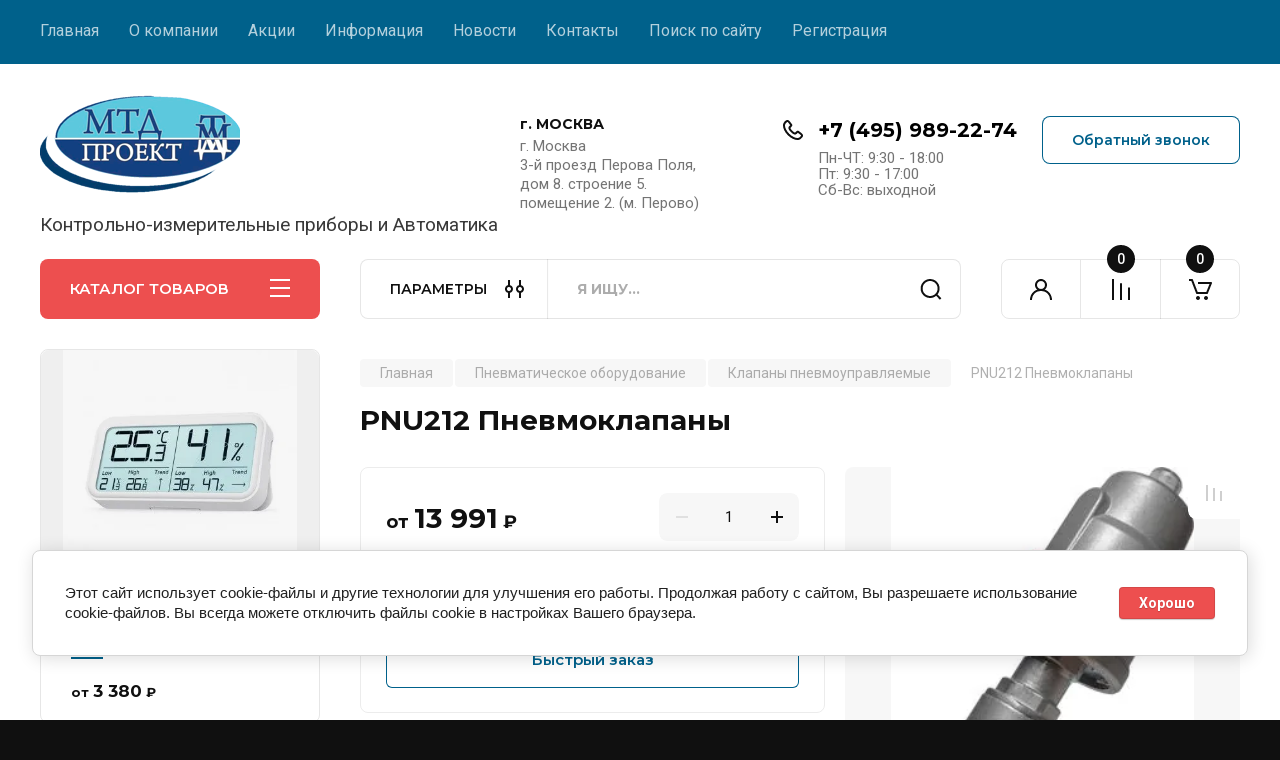

--- FILE ---
content_type: text/html; charset=utf-8
request_url: https://mtdkip.ru/magazin/product/pnu212-pnevmoklapany
body_size: 33424
content:
<!doctype html>
<html lang="ru">
<link rel="stylesheet" href="/t/v10522/images/css/site_addons.scss.css">
<head>
<meta charset="utf-8">
<meta name="robots" content="all"/>
<title>PNU212 Пневмоклапаны</title>
<!-- assets.top -->

<link rel="icon" href="/favicon.ico" type="image/x-icon">


<script src="/shared/s3/js/lang/ru.js" ></script>
<script src="/g/s3/js/common.min.js" ></script>
<link rel="stylesheet" type="text/css" href="/g/basestyle/1.0.1/user/user.css">
<link rel="stylesheet" type="text/css" href="/g/basestyle/1.0.1/cookie.message/cookie.message.css">
<link rel="stylesheet" type="text/css" href="/g/basestyle/1.0.1/user/user.blue.css">
<link rel="stylesheet" type="text/css" href="/g/basestyle/1.0.1/cookie.message/cookie.message.blue.css">
<script src="/g/basestyle/1.0.1/cookie.message/cookie.message.js" async="1"></script>
<!-- /assets.top -->

<meta name="description" content="PNU212 Пневмоклапаны">
<meta name="keywords" content="PNU212 Пневмоклапаны">
<meta name="SKYPE_TOOLBAR" content="SKYPE_TOOLBAR_PARSER_COMPATIBLE">
<meta name="viewport" content="width=device-width, initial-scale=1.0, maximum-scale=1.0, user-scalable=no">
<meta name="format-detection" content="telephone=no">
<meta http-equiv="x-rim-auto-match" content="none">


<!-- JQuery -->
<script src="/g/libs/jquery/1.10.2/jquery.min.js" charset="utf-8"></script>
<!-- JQuery -->

		<link rel="stylesheet" href="/g/css/styles_articles_tpl.css">
				
		
		
		
			<link rel="stylesheet" type="text/css" href="/g/shop2v2/default/css/theme.less.css">		
			<script type="text/javascript" src="/g/printme.js"></script>
		<script type="text/javascript" src="/g/shop2v2/default/js/tpl.js"></script>
		<script type="text/javascript" src="/g/shop2v2/default/js/baron.min.js"></script>
		
			<script type="text/javascript" src="/g/shop2v2/default/js/shop2.2.js"></script>
		
	<script type="text/javascript">shop2.init({"productRefs": {"890520306":{"material_korpusa":{"\u041d\u0435\u0440\u0436\u0430\u0432\u0435\u044e\u0449\u0430\u044f \u0441\u0442\u0430\u043b\u044c CF8M":["1139051306","1139082706","1140683506","1140706706","1140709106"]},"konstruktivnoe_ispolnenie":{"\u041d\u043e\u0440\u043c\u0430\u043b\u044c\u043d\u043e \u0437\u0430\u043a\u0440\u044b\u0442\u044b\u0439 (NC)":["1139051306","1139082706","1140683506","1140706706","1140709106"]},"rabocaa_sreda":{"\u0412\u043e\u0434\u0430, \u0432\u043e\u0437\u0434\u0443\u0445, \u043c\u0430\u0441\u043b\u043e, \u043f\u0430\u0440, \u0434\u0440. \u0436\u0438\u0434\u043a\u043e\u0441\u0442\u0438 \u0438 \u0433\u0430\u0437\u044b":["1139051306","1139082706","1140683506","1140706706","1140709106"]},"rez_ba_porta_upravlenia":{"G 1\/8&quot;":["1139051306","1139082706","1140683506","1140706706","1140709106"]},"rez_ba_prisoedinenia":{"\u0421\u043c. \u0442\u0430\u0431\u043b\u0438\u0446\u0443 \u043d\u0438\u0436\u0435":["1139051306"],"G 3\/8&quot;":["1139082706"],"G 1\/2&quot;":["1140683506"],"G 1 1\/4&quot;":["1140706706"],"G 2&quot;":["1140709106"]}}},"apiHash": {"getPromoProducts":"1dea82347efdeee7f784f5a50db866ad","getSearchMatches":"e94d612b3ebb13ac1fea94e8907fce41","getFolderCustomFields":"30f85234a218a5547d5bbf0751568863","getProductListItem":"543bcfc5db04420a601cae2c58ca9f5b","cartAddItem":"e0e3245173eab1d03c65041d8390a100","cartRemoveItem":"fe8113bf2a325245989ec71884dd4eba","cartUpdate":"4e81a186b2ec2e96fdf83972e3cf21a3","cartRemoveCoupon":"cdcecfc192862e14f6b3ba038ef99ec4","cartAddCoupon":"628a99bf9b16527e5b324ac186cedda2","deliveryCalc":"9c5b040e8aa859d0973c746a21568091","printOrder":"350e40fb32dac7b7ba7f7aa7a8e737cb","cancelOrder":"5fbea40306b0831c60c7774a89589e8b","cancelOrderNotify":"919cf3f895ca19d6ee10601ca39790a7","repeatOrder":"39ce884f407f9b9b38419aa609d8ce11","paymentMethods":"50a776514b5b2929fc7e6da8287002af","compare":"187f01b752db34b9755c30ffba076848"},"hash": null,"verId": 3973338,"mode": "product","step": "","uri": "/magazin","IMAGES_DIR": "/d/","my": {"gr_product_on_tag_page":true,"buy_alias":"\u0412 \u043a\u043e\u0440\u0437\u0438\u043d\u0443","buy_mod":true,"buy_kind":true,"on_shop2_btn":true,"gr_auth_placeholder":true,"gr_show_collcetions_amount":true,"gr_kinds_slider":true,"gr_cart_titles":true,"gr_filter_remodal_res":"1260","gr_sorting_no_filter":true,"gr_filter_remodal":true,"gr_filter_range_slider":false,"gr_search_range_slider":false,"gr_add_to_compare_text":"\u041a \u0441\u0440\u0430\u0432\u043d\u0435\u043d\u0438\u044e","gr_to_compare_text":"\u0421\u0440\u0430\u0432\u043d\u0438\u0442\u044c","gr_search_form_title":"\u041f\u041e\u0418\u0421\u041a \u041f\u041e \u041f\u0410\u0420\u0410\u041c\u0415\u0422\u0420\u0410\u041c","gr_vendor_in_thumbs":true,"gr_show_titles":true,"gr_show_options_text":"\u0412\u0441\u0435 \u043f\u0430\u0440\u0430\u043c\u0435\u0442\u0440\u044b","gr_pagelist_only_icons":true,"gr_filter_title_text":"\u0424\u0418\u041b\u042c\u0422\u0420","gr_filter_btn_text":"\u0424\u0418\u041b\u042c\u0422\u0420","gr_filter_reset_text":"\u041e\u0447\u0438\u0441\u0442\u0438\u0442\u044c","gr_card_slider_class":" vertical","gr_product_one_click":"\u0411\u044b\u0441\u0442\u0440\u044b\u0439 \u0437\u0430\u043a\u0430\u0437","gr_options_more_btn":"\u0412\u0441\u0435 \u043f\u0430\u0440\u0430\u043c\u0435\u0442\u0440\u044b","gr_cart_auth_remodal":true,"gr_cart_show_options_text":"\u041f\u043e\u043a\u0430\u0437\u0430\u0442\u044c \u043f\u0430\u0440\u0430\u043c\u0435\u0442\u0440\u044b","gr_cart_clear_btn_class":"clear_btn","gr_cart_back_btn":"\u041a \u043f\u043e\u043a\u0443\u043f\u043a\u0430\u043c","gr_cart_total_title":"\u0420\u0430\u0441\u0447\u0435\u0442","gr_cart_autoriz_btn_class":"cart_buy_rem","gr_cart_regist_btn_class":"cart_regist_btn","gr_coupon_placeholder":"\u041a\u0443\u043f\u043e\u043d","fold_btn_tit":"\u041a\u0410\u0422\u0410\u041b\u041e\u0413 \u0422\u041e\u0412\u0410\u0420\u041e\u0412","fold_mobile_title":"\u041a\u0410\u0422\u0410\u041b\u041e\u0413","search_btn_tit":"\u041f\u0410\u0420\u0410\u041c\u0415\u0422\u0420\u042b","search_form_btn":"\u041d\u0430\u0439\u0442\u0438","gr_show_nav_btns":true,"gr_hide_no_amount_rating":true,"price_fa_rouble":true,"gr_filter_placeholders":true,"gr_filter_only_field_title":true,"gr_comments_only_field_placeholder":true,"gr_coupon_used_text":"\u0418\u0441\u043f\u043e\u043b\u044c\u0437\u043e\u0432\u0430\u043d\u043d\u044b\u0439","gr_pluso_title":"\u041f\u043e\u0434\u0435\u043b\u0438\u0442\u044c\u0441\u044f","gr_cart_preview_version":"2.2.110-electrical-goods-cart-preview","gr_filter_version":"global:shop2.2.110-auto-accessories-adaptive-store-filter.tpl","gr_cart_page_version":"global:shop2.2.110-electrical-goods-cart.tpl","gr_product_template_name":"shop2.2.110-auto-accessories-adaptive-store-product-list-thumbs.tpl","gr_product_page_version":"global:shop2.2.110-electrical-goods-product.tpl","gr_collections_item":"global:shop2.2.110-auto-accessories-adaptive-store-product-item-collections.tpl","min_count_in_select":15,"gr_slider_new_style":true,"gr_buy_btn_data_url":true,"gr_product_quick_view":true,"gr_turn_zoom_image":true,"gr_shop_modules_new_style":true,"gr_pagelist_lazy_load_normal":true,"lazy_load_subpages":true,"gr_shop2_msg":true,"gr_additional_cart_preview_new_template":true,"gr_filter_max_count":10,"gr_cart_amount_new":true,"gr_compare_page_version":"global:shop2.2.110-electrical-goods-compare.tpl","gr_img_lazyload":true,"gr_optimized":false,"fix_fixedPanel_ios":true,"gr_product_show_btns":true,"gr_show_item_params":true,"gr_image_object":true},"shop2_cart_order_payments": 3,"cf_margin_price_enabled": 0,"maps_yandex_key":"","maps_google_key":""});</script>
<style type="text/css">.product-item-thumb {width: 350px;}.product-item-thumb .product-image, .product-item-simple .product-image {height: 350px;width: 350px;}.product-item-thumb .product-amount .amount-title {width: 254px;}.product-item-thumb .product-price {width: 300px;}.shop2-product .product-side-l {width: 200px;}.shop2-product .product-image {height: 190px;width: 200px;}.shop2-product .product-thumbnails li {width: 56px;height: 56px;}</style>
	
	<!-- Custom styles -->
	<link rel="stylesheet" href="/g/libs/jqueryui/datepicker-and-slider/css/jquery-ui.css">
	<link rel="stylesheet" href="/g/libs/lightgallery/v1.2.19/lightgallery.css">
	<link rel="stylesheet" href="/g/libs/remodal/css/remodal.css">
	<link rel="stylesheet" href="/g/libs/remodal/css/remodal-default-theme.css">
	<link rel="stylesheet" href="/g/libs/waslide/css/waslide.css">
	<link rel="stylesheet" href="/g/libs/jquery-popover/0.0.4/jquery.popover.css">
	<link rel="stylesheet" href="/g/libs/tiny-slider/2.9.2/css/animate.min.css">
	<link rel="stylesheet" href="/g/libs/tiny-slider/2.9.2/css/tiny-slider.min.css">
	<!-- Custom styles -->
	
	<!-- Custom js -->
	<script src="/g/libs/headeroom/0.12.0/headroom.js" charset="utf-8"></script>	<script src="/g/libs/jquery-responsive-tabs/1.6.3/jquery.responsiveTabs.min.js" charset="utf-8"></script>
	<script src="/g/libs/jquery-match-height/0.7.2/jquery.matchHeight.min.js" charset="utf-8"></script>
	<script src="/g/libs/jqueryui/datepicker-and-slider/js/jquery-ui.min.js" charset="utf-8"></script>
	<script src="/g/libs/jqueryui/touch_punch/jquery.ui.touch_punch.min.js" charset="utf-8"></script>
	
	<script src="/g/libs/owl-carousel/2.3.4/owl.carousel.min.js" charset="utf-8"></script>
	
			<script src="/g/libs/flexmenu/1.4.2/flexmenu.min.modern.js" charset="utf-8"></script>
		
	<script src="/g/libs/lightgallery/v1.2.19/lightgallery.js" charset="utf-8"></script>
	<script src="/g/libs/jquery-slick/1.6.0/slick.min.js" charset="utf-8"></script>
	<script src="/g/libs/remodal/js/remodal.js" charset="utf-8"></script>
	<script src="/g/libs/waslide/js/animit.js"></script>
	<script src="/g/libs/waslide/js/waslide.js"></script>
	
	<script src="/g/templates/shop2/widgets/js/timer.js" charset="utf-8"></script>
	
	<script src="/g/libs/jquery-popover/0.0.4/jquery.popover.js"></script>
	<script src="/g/libs/tiny-slider/2.9.2/js/tiny-slider.helper.ie8.min.js"></script>
	<script src="/g/libs/tiny-slider/2.9.2/js/tiny-slider.min.js"></script>
	<script src="/g/libs/vanilla-lazyload/17.1.0/lazyload.min.js"></script>	<!-- Custom js -->
	
	<!-- Site js -->
	<script src="/g/s3/misc/form/shop-form/shop-form-minimal.js" charset="utf-8"></script>
	<script src="/g/templates/shop2/2.110.2/electrical-goods/js/plugins.js" charset="utf-8"></script>









	

<!-- Site js -->

<!-- Theme styles -->

		
				    <link rel="stylesheet" href="/g/templates/shop2/2.110.2/electrical-goods/themes/theme8/theme.scss.css">
			
<!-- Theme styles -->

	<!-- Main js -->
			<script src="/g/templates/shop2/2.110.2/electrical-goods/js/shop_main.js" charset="utf-8"></script>
		<!-- Main js -->

	
<link rel="stylesheet" href="/g/templates/shop2/2.110.2/electrical-goods/css/global_styles.css">

	<!-- Yandex.Metrika counter -->
<script type="text/javascript" >
   (function(m,e,t,r,i,k,a){m[i]=m[i]||function(){(m[i].a=m[i].a||[]).push(arguments)};
   m[i].l=1*new Date();k=e.createElement(t),a=e.getElementsByTagName(t)[0],k.async=1,k.src=r,a.parentNode.insertBefore(k,a)})
   (window, document, "script", "https://mc.yandex.ru/metrika/tag.js", "ym");

   ym(88817675, "init", {
        clickmap:true,
        trackLinks:true,
        accurateTrackBounce:true
   });
</script>
<noscript><div><img src="https://mc.yandex.ru/watch/88817675" style="position:absolute; left:-9999px;" alt="" /></div></noscript>
<!-- /Yandex.Metrika counter -->

</head><body class="site gr_shop2_msg">
			
			<style>
				.quick-view-trigger {display: none !important;}
			</style>
		
			
			<div class="remodal cart-remodal" data-remodal-id="cart-preview-popup" role="dialog" data-remodal-options="hashTracking: false">
	<button data-remodal-action="close" class="gr-icon-btn remodal-close-btn">
		<span>Закрыть</span>
		<svg class="gr-svg-icon">
		    <use xlink:href="#close_btn_icon"></use>
		</svg>
	</button>
	<div class="cart-remodal__body"></div>
</div>	   
   <div class="site_wrap">
	   <div class="mobile_panel_wrap">
	      <div class="mobile__panel">
	         <a class="close-button"><span>&nbsp;</span></a>
	         <div class="mobile_panel_inner">
	            <div class="mobile_menu_prev">
	               <div class="btn_next_menu"><span>МЕНЮ</span></div>
	                <div class="shared_mob_title">КАТАЛОГ</div>
	                <nav class="mobile_shared_wrap">                    
	                </nav>
	
	            </div>
	            <div class="mobile_menu_next">
	               <div class="btn_prev_menu"><span>Назад</span></div>
	               
	            </div>
	         </div>
	      </div>
	   </div>

	   <div class="site__wrapper">
	   	
	   			   	
	      <div class="top-menu">
	         <nav class="top-menu__inner block_padding">            
	            <ul class="top-menu__items"><li class="opened active"><a href="/" >Главная</a></li><li class="has-child"><a href="/o-kompanii" >О компании</a><ul class="level-2"><li><a href="/voprosy-i-otvety" >Вопросы и ответы</a></li><li><a href="/sertifikaty" >Сертификаты</a></li></ul></li><li><a href="/akcii" >Акции</a></li><li class="has-child"><a href="/informatsiya" >Информация</a><ul class="level-2"><li><a href="/oplata" >Оплата</a></li><li><a href="/dostavka" >Доставка</a></li><li><a href="/korporativnym-kliyentam" >Корпоративным клиентам</a></li></ul></li><li><a href="/news" >Новости</a></li><li><a href="/kontakty" >Контакты</a></li><li><a href="/search"  target="_blank">Поиск по сайту</a></li><li><a href="/registraciya" >Регистрация</a></li></ul>            
	         </nav>
	      </div>
	      <div class="site__inner">
	         <header class="site-header block_padding logo_top">
	            <div class="company-info">
	            		            									<a class="company-info__logo_pic" href="https://mtdkip.ru">
								<img style="max-width: 200px" src="/thumb/2/lbIHAkeS0hW5kOrKLyaPsQ/200c100/d/415853_7291.png" alt="">
							</a>
																					<div class="company-info__name_desc">
		  						               		               <div class="company-info__descr">Контрольно-измерительные приборы и Автоматика</div>
		               	               </div>
	               	            </div>
	            <div class="head-contacts">
	               <div class="head-contacts__inner">
	                  <div class="head-contacts__address">
	                  		                     <div class="head-contacts__title">г. МОСКВА</div>
	                     	                     	                     <div class="head-contacts__body">г. Москва<br />
3-й проезд Перова Поля, дом 8. строение 5. помещение 2.  (м. Перово)</div>
	                     	                  </div>
	                  
	                  	                  <div class="head-contacts__phones">
	                     <div class="head-contacts__phones-inner">
	                        <div class="div-block">
	                        		                        	<div>
	                        		<span class="phone-num__title"></span>
	                        		<a href="tel:+7 (495) 989-22-74" class="link">+7 (495) 989-22-74</a>
                        		</div> 
	                        		                        </div>
	                        	                        <div class="head-contacts__phone-time">Пн-ЧТ: 9:30 - 18:00<br />
Пт: 9:30 - 17:00<br />
Сб-Вс: выходной</div>
	                        	                     </div>
	                  </div>
	                  	               </div>
	               	               <div class="head-conracts__recall"><span data-remodal-target="form_top_popap" class="head-conracts__recall-btn w-button">Обратный звонок</span></div>
	               	            </div>
	         </header>
	         <div class="shop-modules block_padding shop_modules_new_style">
	            <div class="shop-modules__inner">
	               <div class="shop-modules__folders active">
	                  <div class="shop-modules__folders-title">КАТАЛОГ ТОВАРОВ</div>
	                  <div class="shop-modules__folder-icon"></div>
	               </div>
	               <div class="shop-modules__folders_mobile">
	                  <div class="shop-modules__folder-icon"></div>
	               </div>
	                <div class="shop-modules__search">
	                    <div data-remodal-target="search_popap" class="shop-modules__search-popup w-button">ПАРАМЕТРЫ</div>
	                     <nav class="search_catalog_top">
	                     	
	                     								    <form action="/magazin/search" enctype="multipart/form-data" method="get" class="shop-modules__search-form w-form">
		                     	    <input type="text" id="s[name]" name="search_text" placeholder="Я ищу…" class="shop-modules__search-input w-input">
		                     	    <button class="shop-modules__search-btn w-button">Найти</button>
		                       <re-captcha data-captcha="recaptcha"
     data-name="captcha"
     data-sitekey="6LcYvrMcAAAAAKyGWWuW4bP1De41Cn7t3mIjHyNN"
     data-lang="ru"
     data-rsize="invisible"
     data-type="image"
     data-theme="light"></re-captcha></form>   
							                   
					    </nav>
	
	                </div>
	               <div class="mobile-contacts" data-remodal-target="contact_popap">&nbsp;</div>
	               <div class="mobile-search" data-remodal-target="search_popap">&nbsp;</div>
	               
	               <div class="shop-modules__cabinet" data-remodal-target="login_popap">&nbsp;</div>
	               
	               					<div class="compare-block">
						<a href="/magazin/compare" class="compare-block__link" target="_blank">&nbsp;</a>
						<div class="compare-block__amount">0</div>
					</div>
	               	               
	               
	               					
																	
													<a href="/magazin/cart" class=" pointer_events_none gr-cart-popup-btn">
				            	<span class="gr-cart-total-amount">0</span>
				            </a>
											
						                
	            </div>
	         </div>
	         <div class="site-content content_shop_pages">
	            <div class="site-content__inner ">
	            	
	            	<div class="site-content__inner_2 block_padding">
	              
	               <div class="site-content__left">
	               	
	               	
	               						    <nav class=" folders-nav  ">
					        <ul class=" folders_menu">
					            					                					            					                					                    					
					                    					                        <li class="cat-item firstlevel has sublevel">
												<a href="/magazin/folder/pribory-dlya-izmereniya-davleniya" class="hasArrow ">
													
						                        							                        						                                						                        		<span class="cat-item__title  padding">Приборы для измерения давления</span>
					                        		
					                        	</a>
					                    					                    																									                					            					                					                    					                        					                            <ul>
					                            	<li class="parentItem"><a href="/magazin/folder/pribory-dlya-izmereniya-davleniya"><span>Приборы для измерения давления</span></a></li>
					                        					                    					
					                    					                        <li class=""> 
					                        	<a href="/magazin/folder/manometry">Манометры</a>
					                    					                    																									                					            					                					                    					                        					                            </li>
					                            					                        					                    					
					                    					                        <li class=""> 
					                        	<a href="/magazin/folder/manometry-dlya-izmereniya-nizkih-davlenij-gazov">Манометры для измерения низких давлений газов</a>
					                    					                    																									                					            					                					                    					                        					                            </li>
					                            					                        					                    					
					                    					                        <li class=""> 
					                        	<a href="/magazin/folder/dopolnitelnoe-oborudovanie-dlya-priborov-izmereniya-davleniya">Дополнительное оборудование</a>
					                    					                    																									                					            					                					                    					                        					                            </li>
					                            					                        					                    					
					                    					                        <li class=""> 
					                        	<a href="/magazin/folder/ustrojstva-zashchitnogo-otklyucheniya-uzo">Разделители сред для манометров</a>
					                    					                    																									                					            					                					                    					                        					                            </li>
					                            					                        					                    					
					                    					                        <li class=""> 
					                        	<a href="/magazin/folder/termomanometry">Термоманометры</a>
					                    					                    																									                					            					                					                    					                        					                            </li>
					                            					                        					                    					
					                    					                        <li class=""> 
					                        	<a href="/magazin/folder/differentsialnye-avtomaty">Датчики давления и скорости потока</a>
					                    					                    																									                					            					                					                    					                        					                            </li>
					                            					                        					                    					
					                    					                        <li class=""> 
					                        	<a href="/magazin/folder/cifrovye-izmeriteli-davleniya">Цифровые измерители давления</a>
					                    					                    																									                					            					                					                    					                        					                            </li>
					                            					                        					                    					
					                    					                        <li class=""> 
					                        	<a href="/magazin/folder/rele-davleniya">Реле давления</a>
					                    					                    																									                					            					                					                    					                        					                            </li>
					                            					                        					                    					
					                    					                        <li class=""> 
					                        	<a href="/magazin/folder/datchiki-rele-potoka">Датчики реле потока</a>
					                    					                    																									                					            					                					                    					                        					                            </li>
					                            					                        					                    					
					                    					                        <li class=""> 
					                        	<a href="/magazin/folder/regulyatory-davleniya-razrezheniya">Регуляторы давления и разрежения</a>
					                    					                    																									                					            					                					                    					                        					                            </li>
					                            					                        					                    					
					                    					                        <li class=""> 
					                        	<a href="/magazin/folder/differencialnye-manometry">Дифференциальные манометры</a>
					                    					                    																									                					            					                					                    					                        					                            </li>
					                            					                        					                    					
					                    					                        <li class=""> 
					                        	<a href="/magazin/folder/pressa-gidravlicheskie">Пресса гидравлические</a>
					                    					                    																									                					            					                					                    					                        					                            </li>
					                            					                                </ul>
					                                </li>
					                            					                        					                    					
					                    					                        <li class="cat-item firstlevel has sublevel">
												<a href="/magazin/folder/pribory-dlya-izmereniya-temperatury" class="hasArrow ">
													
						                        							                        						                                						                        		<span class="cat-item__title  padding">Приборы для измерения температуры</span>
					                        		
					                        	</a>
					                    					                    																									                					            					                					                    					                        					                            <ul>
					                            	<li class="parentItem"><a href="/magazin/folder/pribory-dlya-izmereniya-temperatury"><span>Приборы для измерения температуры</span></a></li>
					                        					                    					
					                    					                        <li class=""> 
					                        	<a href="/magazin/folder/termostaty-termoregulyatory">Термостаты (терморегуляторы)</a>
					                    					                    																									                					            					                					                    					                        					                            </li>
					                            					                        					                    					
					                    					                        <li class=""> 
					                        	<a href="/magazin/folder/elektronnye-registratory-i-samopiscy">Электронные регистраторы, самописцы, ПИД-регуляторы</a>
					                    					                    																									                					            					                					                    					                        					                            </li>
					                            					                        					                    					
					                    					                        <li class=""> 
					                        	<a href="/magazin/folder/teplovizory">Тепловизоры</a>
					                    					                    																									                					            					                					                    					                        					                            </li>
					                            					                        					                    					
					                    					                        <li class=""> 
					                        	<a href="/magazin/folder/bimetallicheskie-termometry">Биметаллические термометры</a>
					                    					                    																									                					            					                					                    					                        					                            </li>
					                            					                        					                    					
					                    					                        <li class=""> 
					                        	<a href="/magazin/folder/avtonomnye-registratory-loggery">Автономные регистраторы (логгеры), измерители температуры</a>
					                    					                    																									                					            					                					                    					                        					                            </li>
					                            					                        					                    					
					                    					                        <li class=""> 
					                        	<a href="/magazin/folder/indikatory-temperatury-i-davleniya">Индикаторы температуры и давления</a>
					                    					                    																									                					            					                					                    					                        					                            </li>
					                            					                        					                    					
					                    					                        <li class=""> 
					                        	<a href="/magazin/folder/termorele-termovyklyuchateli">Термореле (термовыключатели)</a>
					                    					                    																									                					            					                					                    					                        					                            </li>
					                            					                        					                    					
					                    					                        <li class=""> 
					                        	<a href="/folder/262803307">Аналоговые контроллеры</a>
					                    					                    																									                					            					                					                    					                        					                            </li>
					                            					                        					                    					
					                    					                        <li class=""> 
					                        	<a href="/folder/264487307">Твердотельные реле</a>
					                    					                    																									                					            					                					                    					                        					                            </li>
					                            					                        					                    					
					                    					                        <li class=""> 
					                        	<a href="/folder/termometry">Пирометры Термометры(термогигрометры)</a>
					                    					                    																									                					            					                					                    					                        					                            </li>
					                            					                        					                    					
					                    					                        <li class=""> 
					                        	<a href="/magazin/folder/rele-temperatury">Реле температуры</a>
					                    					                    																									                					            					                					                    					                        					                            </li>
					                            					                        					                    					
					                    					                        <li class=""> 
					                        	<a href="/magazin/folder/sistema-monitoringa-eclerk-wireless-monitoring">Система мониторинга EClerk Wireless Monitoring</a>
					                    					                    																									                					            					                					                    					                        					                            </li>
					                            					                        					                    					
					                    					                        <li class=""> 
					                        	<a href="/magazin/folder/datchiki-temperatury-dlya-hvac">Датчики температуры для HVAC</a>
					                    					                    																									                					            					                					                    					                        					                            </li>
					                            					                                </ul>
					                                </li>
					                            					                        					                    					
					                    					                        <li class="cat-item firstlevel has sublevel">
												<a href="/magazin/folder/izmeritelnye-pribory" class="hasArrow ">
													
						                        							                        						                                						                        		<span class="cat-item__title  padding">Электроизмерительные приборы и устройства</span>
					                        		
					                        	</a>
					                    					                    																									                					            					                					                    					                        					                            <ul>
					                            	<li class="parentItem"><a href="/magazin/folder/izmeritelnye-pribory"><span>Электроизмерительные приборы и устройства</span></a></li>
					                        					                    					
					                    					                        <li class=""> 
					                        	<a href="/magazin/folder/voltmetry">Вольтметры</a>
					                    					                    																									                					            					                					                    					                        					                            </li>
					                            					                        					                    					
					                    					                        <li class=""> 
					                        	<a href="/magazin/folder/ampermetry">Амперметры</a>
					                    					                    																									                					            					                					                    					                        					                            </li>
					                            					                        					                    					
					                    					                        <li class=""> 
					                        	<a href="/magazin/folder/kombinirovannye-pribory">Комбинированные приборы</a>
					                    					                    																									                					            					                					                    					                        					                            </li>
					                            					                        					                    					
					                    					                        <li class=""> 
					                        	<a href="/magazin/folder/vattmetry">Ваттметры</a>
					                    					                    																									                					            					                					                    					                        					                            </li>
					                            					                        					                    					
					                    					                        <li class=""> 
					                        	<a href="/magazin/folder/chastotomery">Частотомеры</a>
					                    					                    																									                					            					                					                    					                        					                            </li>
					                            					                        					                    					
					                    					                        <li class=""> 
					                        	<a href="/magazin/folder/rele-vremeni-tajmery-schetchiki">Реле времени, таймеры, счетчики</a>
					                    					                    																									                					            					                					                    					                        					                            </li>
					                            					                        					                    					
					                    					                        <li class=""> 
					                        	<a href="/magazin/folder/portativnye-pribory">Портативные приборы</a>
					                    					                    																									                					            					                					                    					                        					                            </li>
					                            					                        					                    					
					                    					                        <li class=""> 
					                        	<a href="/magazin/folder/ustrojstva-upravleniya-i-signalizacii">Устройства управления и сигнализации</a>
					                    					                    																									                					            					                					                    					                        					                            </li>
					                            					                        					                    					
					                    					                        <li class=""> 
					                        	<a href="/magazin/folder/raz-emy-klemmy-i-korpusa">Разъемы, клеммы и корпуса</a>
					                    					                    																									                					            					                					                    					                        					                            </li>
					                            					                        					                    					
					                    					                        <li class=""> 
					                        	<a href="/magazin/folder/bloki-pitaniya">Блоки питания</a>
					                    					                    																									                					            					                					                    					                        					                            </li>
					                            					                        					                    					
					                    					                        <li class=""> 
					                        	<a href="/magazin/folder/programmiruemye-ustrojstva">Программируемые устройства</a>
					                    					                    																									                					            					                					                    					                        					                            </li>
					                            					                        					                    					
					                    					                        <li class=""> 
					                        	<a href="/folder/indikatory">Индикаторы</a>
					                    					                    																									                					            					                					                    					                        					                            </li>
					                            					                        					                    					
					                    					                        <li class=""> 
					                        	<a href="/magazin/folder/kalorifery">Калориферы</a>
					                    					                    																									                					            					                					                    					                        					                            </li>
					                            					                        					                    					
					                    					                        <li class=""> 
					                        	<a href="/magazin/folder/rele-kontaktory">Реле контакторы</a>
					                    					                    																									                					            					                					                    					                        					                            </li>
					                            					                        					                    					
					                    					                        <li class=""> 
					                        	<a href="/magazin/folder/megaommetry">Мегаомметры</a>
					                    					                    																									                					            					                					                    					                        					                            </li>
					                            					                                </ul>
					                                </li>
					                            					                        					                    					
					                    					                        <li class="cat-item firstlevel has sublevel">
												<a href="/magazin/folder/raskhodnye-materialy" class="hasArrow ">
													
						                        							                        						                                						                        		<span class="cat-item__title  padding">Приборы контроля уровня</span>
					                        		
					                        	</a>
					                    					                    																									                					            					                					                    					                        					                            <ul>
					                            	<li class="parentItem"><a href="/magazin/folder/raskhodnye-materialy"><span>Приборы контроля уровня</span></a></li>
					                        					                    					
					                    					                        <li class=""> 
					                        	<a href="/magazin/folder/kontrollery-urovnya">Контроллеры уровня</a>
					                    					                    																									                					            					                					                    					                        					                            </li>
					                            					                        					                    					
					                    					                        <li class=""> 
					                        	<a href="/magazin/folder/konduktometricheskie-datchiki">Кондуктометрические датчики</a>
					                    					                    																									                					            					                					                    					                        					                            </li>
					                            					                        					                    					
					                    					                        <li class=""> 
					                        	<a href="/magazin/folder/poplavkovye-datchiki-urovnya">Поплавковые датчики уровня</a>
					                    					                    																									                					            					                					                    					                        					                            </li>
					                            					                        					                    					
					                    					                        <li class=""> 
					                        	<a href="/magazin/folder/datchiki-urovnya">Датчики уровня с унифицированным выходным сигналом и цифровые</a>
					                    					                    																									                					            					                					                    					                        					                            </li>
					                            					                        					                    					
					                    					                        <li class=""> 
					                        	<a href="/magazin/folder/yemkostnye-urovnemery-dlya-tyazhelyh-uslovij">Ёмкостные уровнемеры для тяжелых условий</a>
					                    					                    																									                					            					                					                    					                        					                            </li>
					                            					                        					                    					
					                    					                        <li class=""> 
					                        	<a href="/magazin/folder/rotacionnye-datchiki-urovnya">Ротационные датчики уровня</a>
					                    					                    																									                					            					                					                    					                        					                            </li>
					                            					                        					                    					
					                    					                        <li class=""> 
					                        	<a href="/magazin/folder/vibracionnye-urovnemery">Вибрационные уровнемеры</a>
					                    					                    																									                					            					                					                    					                        					                            </li>
					                            					                        					                    					
					                    					                        <li class=""> 
					                        	<a href="/magazin/folder/silovye-bloki">Силовые блоки</a>
					                    					                    																									                					            					                					                    					                        					                            </li>
					                            					                                </ul>
					                                </li>
					                            					                        					                    					
					                    					                        <li class="cat-item firstlevel has sublevel">
												<a href="/magazin/folder/klapany" class="hasArrow ">
													
						                        							                        						                                						                        		<span class="cat-item__title  padding">Клапаны</span>
					                        		
					                        	</a>
					                    					                    																									                					            					                					                    					                        					                            <ul>
					                            	<li class="parentItem"><a href="/magazin/folder/klapany"><span>Клапаны</span></a></li>
					                        					                    					
					                    					                        <li class=""> 
					                        	<a href="/magazin/folder/klapany-1">Клапаны электромагнитные, клапаны с приводом</a>
					                    					                    																									                					            					                					                    					                        					                            </li>
					                            					                        					                    					
					                    					                        <li class=""> 
					                        	<a href="/magazin/folder/komplektuyushchie-k-klapanam">Комплектующие к клапанам</a>
					                    					                    																									                					            					                					                    					                        					                            </li>
					                            					                                </ul>
					                                </li>
					                            					                        					                    					
					                    					                        <li class="cat-item firstlevel">
												<a href="/magazin/folder/pribory-kontrolya-parametrov-mikroklimata" class="hasArrow ">
													
						                        							                        						                                						                        		<span class="cat-item__title  padding">Приборы контроля параметров микроклимата</span>
					                        		
					                        	</a>
					                    					                    																									                					            					                					                    					                        					                            </li>
					                            					                        					                    					
					                    					                        <li class="cat-item firstlevel">
												<a href="/magazin/folder/termopreobrazovateli" class="hasArrow ">
													
						                        							                        						                                						                        		<span class="cat-item__title  padding">Термопреобразователи и нормирующие преобразователи, шлюзы</span>
					                        		
					                        	</a>
					                    					                    																									                					            					                					                    					                        					                            </li>
					                            					                        					                    					
					                    					                        <li class="cat-item firstlevel">
												<a href="/magazin/folder/datchiki-vlazhnosti-i-temperatury" class="hasArrow ">
													
						                        							                        						                                						                        		<span class="cat-item__title  padding">Датчики влажности , температуры и СО2</span>
					                        		
					                        	</a>
					                    					                    																									                					            					                					                    					                        					                            </li>
					                            					                        					                    					
					                    					                        <li class="cat-item firstlevel has sublevel">
												<a href="/magazin/folder/pnevmaticheskoe-oborudovanie" class="hasArrow ">
													
						                        							                        						                                						                        		<span class="cat-item__title  padding">Пневматическое оборудование</span>
					                        		
					                        	</a>
					                    					                    																									                					            					                					                    					                        					                            <ul>
					                            	<li class="parentItem"><a href="/magazin/folder/pnevmaticheskoe-oborudovanie"><span>Пневматическое оборудование</span></a></li>
					                        					                    					
					                    					                        <li class=""> 
					                        	<a href="/magazin/folder/pnevmocilindry">Пневмоцилиндры</a>
					                    					                    																									                					            					                					                    					                        					                            </li>
					                            					                        					                    					
					                    					                        <li class=""> 
					                        	<a href="/magazin/folder/pnevmoraspredeliteli">Пневмораспределители</a>
					                    					                    																									                					            					                					                    					                        					                            </li>
					                            					                        					                    					
					                    					                        <li class=""> 
					                        	<a href="/magazin/folder/elektromagnitnye-katushki-i-raz-emy-dlya-pnevmoraspredelitelej">Электромагнитные катушки и разъемы для пневмораспределителей</a>
					                    					                    																									                					            					                					                    					                        					                            </li>
					                            					                        					                    					
					                    					                        <li class=""> 
					                        	<a href="/magazin/folder/klapany-pnevmoupravlyaemye">Клапаны пневмоуправляемые</a>
					                    					                    																									                					            					                					                    					                        					                            </li>
					                            					                        					                    					
					                    					                        <li class=""> 
					                        	<a href="/magazin/folder/bloki-podgotovki-vozduha">Блоки подготовки воздуха</a>
					                    					                    																									                					            					                					                    					                        					                            </li>
					                            					                        					                    					
					                    					                        <li class=""> 
					                        	<a href="/magazin/folder/aksessuary-dlya-pnevnocilindrov">Аксессуары для пневноцилиндров</a>
					                    					                    																									                					            					                					                    					                        					                            </li>
					                            					                        					                    					
					                    					                        <li class=""> 
					                        	<a href="/magazin/folder/fitingi">Фитинги</a>
					                    					                    																									                					            					                					                    					                        					                            </li>
					                            					                        					                    					
					                    					                        <li class=""> 
					                        	<a href="/magazin/folder/ustrojstva-ruchnogo-pnevmoupravleniya">Устройства ручного пневмоуправления</a>
					                    					                    																									                					            					                					                    					                        					                            </li>
					                            					                        					                    					
					                    					                        <li class=""> 
					                        	<a href="/magazin/folder/pnevmovibratory">Пневмовибраторы</a>
					                    					                    																									                					            					                					                    					                        					                            </li>
					                            					                        					                    					
					                    					                        <li class=""> 
					                        	<a href="/magazin/folder/vakuumnye-ezhektory">Вакуумные эжекторы</a>
					                    					                    																									                					            					                					                    					                        					                            </li>
					                            					                        					                    					
					                    					                        <li class=""> 
					                        	<a href="/magazin/folder/pressa-pnevmaticheskie">Пресса пневматические</a>
					                    					                    																									                					            					                					                    					                        					                            </li>
					                            					                        					                    					
					                    					                        <li class=""> 
					                        	<a href="/magazin/folder/pnevmaticheskie-privody">Пневматические приводы</a>
					                    					                    																									                					            					                					                    					                        					                            </li>
					                            					                        					                    					
					                    					                        <li class=""> 
					                        	<a href="/magazin/folder/pnevmaticheskie-zahvaty">Пневматические захваты</a>
					                    					                    																									                					            					                					                    					                        					                            </li>
					                            					                                </ul>
					                                </li>
					                            					                        					                    					
					                    					                        <li class="cat-item firstlevel has sublevel">
												<a href="/magazin/folder/avtomatika-dlya-kotlov-i-gorelok" class="hasArrow ">
													
						                        							                        						                                						                        		<span class="cat-item__title  padding">Автоматика для котлов и горелок</span>
					                        		
					                        	</a>
					                    					                    																									                					            					                					                    					                        					                            <ul>
					                            	<li class="parentItem"><a href="/magazin/folder/avtomatika-dlya-kotlov-i-gorelok"><span>Автоматика для котлов и горелок</span></a></li>
					                        					                    					
					                    					                        <li class=""> 
					                        	<a href="/magazin/folder/avtomaty-goreniya">Автоматы горения</a>
					                    					                    																									                					            					                					                    					                        					                            </li>
					                            					                        					                    					
					                    					                        <li class=""> 
					                        	<a href="/magazin/folder/datchiki-dlya-gorelochnoj-avtomatiki">Датчики для горелочной автоматики</a>
					                    					                    																									                					            					                					                    					                        					                            </li>
					                            					                        					                    					
					                    					                        <li class=""> 
					                        	<a href="/magazin/folder/kontrollery-dlya-kotlov-i-gorelok">Контроллеры для котлов и горелок</a>
					                    					                    																									                					            					                					                    					                        					                            </li>
					                            					                        					                    					
					                    					                        <li class=""> 
					                        	<a href="/magazin/folder/privody-vozdushnyh-zaslonok">Приводы воздушных заслонок</a>
					                    					                    																									                					            					                					                    					                        					                            </li>
					                            					                        					                    					
					                    					                        <li class=""> 
					                        	<a href="/magazin/folder/zapalno-zashchitnye-ustrojstva-pilotnye-gorelki-promyshlennye-inzhekcionnye">Запально-защитные устройства, пилотные горелки, промышленные, инжекционные</a>
					                    					                    																									                					            					                					                    					                        					                            </li>
					                            					                        					                    					
					                    					                        <li class=""> 
					                        	<a href="/magazin/folder/komplektuyushchie-dlya-zapalno-zashchitnyh-ustrojstv-pilotnyh-gorelok">Комплектующие для запально-защитных устройств, пилотных горелок</a>
					                    					                    																									                					            					                					                    					                        					                            </li>
					                            					                        					                    					
					                    					                        <li class=""> 
					                        	<a href="/magazin/folder/pribory-kontrolya-plameni-i-upravlenie-rozzhigom">Приборы контроля пламени и управление розжигом</a>
					                    					                    																									                					            					                					                    					                        					                            </li>
					                            					                        					                    					
					                    					                        <li class=""> 
					                        	<a href="/magazin/folder/pribory-reguliruyushchie-programmiruemye-mikroprocessornye">Приборы регулирующие программируемые микропроцессорные</a>
					                    					                    																									                					            					                					                    					                        					                            </li>
					                            					                                </ul>
					                                </li>
					                            					                        					                    					
					                    					                        <li class="cat-item firstlevel has sublevel">
												<a href="/magazin/folder/armatura-truboprovodnaya" class="hasArrow ">
													
						                        							                        						                                						                        		<span class="cat-item__title  padding">Арматура трубопроводная</span>
					                        		
					                        	</a>
					                    					                    																									                					            					                					                    					                        					                            <ul>
					                            	<li class="parentItem"><a href="/magazin/folder/armatura-truboprovodnaya"><span>Арматура трубопроводная</span></a></li>
					                        					                    					
					                    					                        <li class=""> 
					                        	<a href="/magazin/folder/balansirovochnye-klapany">Балансировочные клапаны</a>
					                    					                    																									                					            					                					                    					                        					                            </li>
					                            					                        					                    					
					                    					                        <li class=""> 
					                        	<a href="/magazin/folder/klapan-pitaniya-kotlov">Клапан питания котлов</a>
					                    					                    																									                					            					                					                    					                        					                            </li>
					                            					                        					                    					
					                    					                        <li class=""> 
					                        	<a href="/magazin/folder/sharovye-krany-i-elektroprivody">Шаровые краны и электроприводы</a>
					                    					                    																									                					            					                					                    					                        					                            </li>
					                            					                                </ul>
					                                </li>
					                            					                        					                    					
					                    					                        <li class="cat-item firstlevel">
												<a href="/magazin/folder/datchiki-polozheniya" class="hasArrow ">
													
						                        							                        						                                						                        		<span class="cat-item__title  padding">Датчики положения</span>
					                        		
					                        	</a>
					                    					                    																									                					            					                					                    					                        					                            </li>
					                            					                        					                    					
					                    					                        <li class="cat-item firstlevel has sublevel">
												<a href="/magazin/folder/pribory-dlya-izmereniya-rashoda" class="hasArrow ">
													
						                        							                        						                                						                        		<span class="cat-item__title  padding">Приборы для измерения расхода</span>
					                        		
					                        	</a>
					                    					                    																									                					            					                					                    					                        					                            <ul>
					                            	<li class="parentItem"><a href="/magazin/folder/pribory-dlya-izmereniya-rashoda"><span>Приборы для измерения расхода</span></a></li>
					                        					                    					
					                    					                        <li class=""> 
					                        	<a href="/magazin/folder/schetchiki-vody">Счетчики воды</a>
					                    					                    																									                					            					                					                    					                        					                            </li>
					                            					                                </ul>
					                                </li>
					                            					                        					                    					
					                    					                        <li class="cat-item firstlevel">
												<a href="/magazin/folder/fotodatchiki" class="hasArrow ">
													
						                        							                        						                                						                        		<span class="cat-item__title  padding">Фотодатчики</span>
					                        		
					                        	</a>
					                    					                    																									                					            					                					                    					                        					                            </li>
					                            					                        					                    					
					                    					                        <li class="cat-item firstlevel">
												<a href="/folder/provoda-i-kabeli-termoparnye-i-termokompensacionnye" class="hasArrow ">
													
						                        							                        						                                						                        		<span class="cat-item__title  padding">Провода и кабели термопарные и термокомпенсационные</span>
					                        		
					                        	</a>
					                    					                    																									                					            					                					                    					                        					                            </li>
					                            					                        					                    					
					                    					                        <li class="cat-item firstlevel has sublevel">
												<a href="/magazin/folder/elektrika-i-elementy-promyshlennoj-avtomatizacii" class="hasArrow ">
													
						                        							                        						                                						                        		<span class="cat-item__title  padding">Электрика и элементы промышленной автоматизации</span>
					                        		
					                        	</a>
					                    					                    																									                					            					                					                    					                        					                            <ul>
					                            	<li class="parentItem"><a href="/magazin/folder/elektrika-i-elementy-promyshlennoj-avtomatizacii"><span>Электрика и элементы промышленной автоматизации</span></a></li>
					                        					                    					
					                    					                        <li class=""> 
					                        	<a href="/magazin/folder/tverdotelnye-rele">Твердотельные реле</a>
					                    					                    																									                					            					                					                    					                        					                            </li>
					                            					                        					                    					
					                    					                        <li class=""> 
					                        	<a href="/magazin/folder/radiatory-ohlazhdeniya">Радиаторы охлаждения</a>
					                    					                    																									                					            					                					                    					                        					                            </li>
					                            					                        					                    					
					                    					                        <li class=""> 
					                        	<a href="/magazin/folder/avtomat-dlya-zapuska-i-zashchity-elektrodvigatelya">Автомат для запуска и защиты электродвигателя, пускатели</a>
					                    					                    																									                					            					                					                    					                        					                            </li>
					                            					                        					                    					
					                    					                        <li class=""> 
					                        	<a href="/magazin/folder/dvigateli-shagovye">Двигатели шаговые</a>
					                    					                    																									                					            					                					                    					                        					                            </li>
					                            					                        					                    					
					                    					                        <li class=""> 
					                        	<a href="/magazin/folder/ventilyatory-i-reshetki-s-filtrami">Вентиляторы и решетки с фильтрами</a>
					                    					                    																									                					            					                					                    					                        					                            </li>
					                            					                        					                    					
					                    					                        <li class=""> 
					                        	<a href="/magazin/folder/tiristornye-regulyatory-moshchnosti">Тиристорные регуляторы мощности</a>
					                    					                    																									                					            					                					                    					                        					                            </li>
					                            					                        					                    					
					                    					                        <li class=""> 
					                        	<a href="/magazin/folder/tiristornye-bloki-pitaniya">Тиристорные блоки питания</a>
					                    					                    																									                					            					                					                    					                        					                            </li>
					                            					                        					                    					
					                    					                        <li class=""> 
					                        	<a href="/magazin/folder/ustrojstva-zashchity">Устройства защиты</a>
					                    					                    																									                					            					                					                    					                        					                            </li>
					                            					                        					                    					
					                    					                        <li class=""> 
					                        	<a href="/magazin/folder/silovye-bloki-1">Силовые блоки</a>
					                    					                    																									                					            					                					                    					                        					                            </li>
					                            					                        					                    					
					                    					                        <li class=""> 
					                        	<a href="/magazin/folder/usiliteli-moshchnosti">Усилители мощности и задающие устройства</a>
					                    					                    																									                					            					                					                    					                        					                            </li>
					                            					                                </ul>
					                                </li>
					                            					                        					                    					
					                    					                        <li class="cat-item firstlevel">
												<a href="/magazin/folder/gotovye-resheniya" class="hasArrow ">
													
						                        							                        						                                						                        		<span class="cat-item__title  padding">Готовые решения</span>
					                        		
					                        	</a>
					                    					                    																									                					            					                					                    					                        					                            </li>
					                            					                        					                    					
					                    					                        <li class="cat-item firstlevel">
												<a href="/magazin/folder/rasprodazha" class="hasArrow ">
													
						                        							                        									                        								                                		<span class="cat-item__pic">
						                                									                                				<img src="/g/spacer.gif" data-src="/thumb/2/P9c8YEskLOke-yf9DF5FiA/30c30/d/snimok_rasp.jpg" method="c" class="lazy" alt="РАСПРОДАЖА!!">
						                                									                                		</span>
						                                						                                					                                						                        		<span class="cat-item__title  no-padding">РАСПРОДАЖА!!</span>
					                        		
					                        	</a>
					                    					                    																									                					            					                					                    					                        					                            </li>
					                            					                        					                    					
					                    					                        <li class="cat-item firstlevel">
												<a href="/magazin/folder/softstartery-upp" class="hasArrow ">
													
						                        							                        									                        								                                		<span class="cat-item__pic">
						                                									                                				<img src="/g/spacer.gif" data-src="/thumb/2/jMmMvLWgAEA0lgoYNse9GA/30c30/d/luchshie_softstartery.png" method="c" class="lazy" alt="Софтстартеры (УПП) и частотные преобразователи">
						                                									                                		</span>
						                                						                                					                                						                        		<span class="cat-item__title  no-padding">Софтстартеры (УПП) и частотные преобразователи</span>
					                        		
					                        	</a>
					                    					                    																									                					            					                					                    					                        					                            </li>
					                            					                        					                    					
					                    					                        <li class="cat-item firstlevel">
												<a href="/magazin/folder/datchiki-gaza" class="hasArrow ">
													
						                        							                        									                        								                                		<span class="cat-item__pic">
						                                									                                				<img src="/g/spacer.gif" data-src="/thumb/2/nnulT6dN6TIebYPy0hj38Q/30c30/d/datch_gaza.png" method="c" class="lazy" alt="Датчики газа">
						                                									                                		</span>
						                                						                                					                                						                        		<span class="cat-item__title  no-padding">Датчики газа</span>
					                        		
					                        	</a>
					                    					                    																									                					            					                					                    					                        					                            </li>
					                            					                        					                    					
					                    					                        <li class="cat-item firstlevel">
												<a href="/magazin/folder/sudovaya-avtomatika" class="hasArrow ">
													
						                        							                        						                                						                        		<span class="cat-item__title  padding">Судовая Автоматика</span>
					                        		
					                        	</a>
					                    					                    																									                					            					                					                    					                        					                            </li>
					                            					                        					                    					
					                    					                        <li class="cat-item firstlevel">
												<a href="/magazin/folder/pribory-dlya-otopleniya-gvs-ventilyacii" class="hasArrow ">
													
						                        							                        						                                						                        		<span class="cat-item__title  padding">Приборы для отопления, ГВС, вентиляции</span>
					                        		
					                        	</a>
					                    					                    																									                					            					            </li>
					        	</ul>
					        					    </nav>
						               
	
	                								                 
		                			                			                	
			                <div class="action-product">
			                				                		<div class="action-product__title">ТОВАР ДНЯ</div>
			                									<div class="action-product__inner contain_img"></div>
							</div> 
														                  
	                  			                  								                  
	                  			                  	<a href="/magazin/vendor/relsib" class="red_block w-inline-block">
		                     	<div class="red_block__pic lazy"  data-bg="/thumb/2/SPFx2vIL-Ty_JbU9alYlIQ/620r620/d/snimok_4.jpg" ></div>
		                     	<div class="red_block__container red_block_overlay">
		                        	<div class="red_block__text">
		                        			                           				<div class="red_block__title">ВНИМАНИЕ!!!</div>
			                           				                           			                           			<div class="red_block__description">Приборы для импортозамещения</div>
			                           				                        </div>
			                        		                        		<div class="red_block__button">К товару</div>
		                       				                     	</div>
		                  	</a>
	                  		                  
               	   	                  
	               </div>
	              
	               <div class="site-content__right">
	                    
	                      
	                    
							
	                    
	
						<main class="site-main">
				            <div class="site-main__inner">
				                
				                				                
				                
<div class="site-path" data-url="/"><a href="/"><span>Главная</span></a> <a href="/magazin/folder/pnevmaticheskoe-oborudovanie"><span>Пневматическое оборудование</span></a> <a href="/magazin/folder/klapany-pnevmoupravlyaemye"><span>Клапаны пневмоуправляемые</span></a> <span>PNU212 Пневмоклапаны</span></div>				                
	                            <h1>PNU212 Пневмоклапаны</h1>
	                            	                            
	                            
	                            								
								
<div class="shop2-cookies-disabled shop2-warning hide"></div>


	
		
							
			
							
			
							
			
		
				
		
					



	<div class="card-page gr_image_object">
		
			
	
	<div class="tpl-rating-block hide">Рейтинг:<div class="tpl-stars hide"><div class="tpl-rating" style="width: 0%;"></div></div>(0 голосов)</div>

			
		<div class="card-page__top">		
			<div class="card-page__right">
				<form
					method="post"
					action="/magazin?mode=cart&amp;action=add"
					accept-charset="utf-8"
					class="shop2-product">
	
					<div class="shop2-product__inner">
						<input type="hidden" name="kind_id" value="1139051306"/>
						<input type="hidden" name="product_id" value="890520306"/>
						<input type="hidden" name="meta" value='{&quot;material_korpusa&quot;:&quot;\u041d\u0435\u0440\u0436\u0430\u0432\u0435\u044e\u0449\u0430\u044f \u0441\u0442\u0430\u043b\u044c CF8M&quot;,&quot;konstruktivnoe_ispolnenie&quot;:&quot;\u041d\u043e\u0440\u043c\u0430\u043b\u044c\u043d\u043e \u0437\u0430\u043a\u0440\u044b\u0442\u044b\u0439 (NC)&quot;,&quot;rabocaa_sreda&quot;:&quot;\u0412\u043e\u0434\u0430, \u0432\u043e\u0437\u0434\u0443\u0445, \u043c\u0430\u0441\u043b\u043e, \u043f\u0430\u0440, \u0434\u0440. \u0436\u0438\u0434\u043a\u043e\u0441\u0442\u0438 \u0438 \u0433\u0430\u0437\u044b&quot;,&quot;rez_ba_porta_upravlenia&quot;:&quot;G 1\/8&quot;&quot;,&quot;rez_ba_prisoedinenia&quot;:&quot;\u0421\u043c. \u0442\u0430\u0431\u043b\u0438\u0446\u0443 \u043d\u0438\u0436\u0435&quot;}'/>					
						
												
						<div class="form-additional">
							
							
														
							
							 <!-- .card-slider__flags -->
			                
			                
	
															<div class="product-price">
										<div class="price-current">
		<span>от</span>
		<strong>13&nbsp;991</strong>
		<span class="fa fa-rouble">₽</span>	</div>
										
								
								</div>
								
				
	<div class="product-amount">
					<div class="amount-title">Количество:</div>
							<div class="shop2-product-amount">
				<button type="button" class="amount-minus">&#8722;</button><input type="text" name="amount" data-kind="1139051306"  data-min="1" data-multiplicity="" maxlength="4" value="1" /><button type="button" class="amount-plus">&#43;</button>
			</div>
						</div>
								
			<button class="shop-product-btn type-3 buy" type="submit" data-url="/magazin/product/pnu212-pnevmoklapany">
			<span>В корзину</span>
		</button>
	
<input type="hidden" value="PNU212 Пневмоклапаны" name="product_name" />
<input type="hidden" value="https:///magazin/product/pnu212-pnevmoklapany" name="product_link" />														
										            		<div class="buy-one-click gr-button-3" data-remodal-target="one-click"
			            			data-api-url="/-/x-api/v1/public/?method=form/postform&param[form_id]=25969705&param[tpl]=global:shop2.form.minimal.tpl&param[product_link]=mtdkip.ru/magazin/product/pnu212-pnevmoklapany&param[product_name]=PNU212 Пневмоклапаны">
			            			Быстрый заказ
			            		</div>
			            							</div>
	
						<div class="shop2-product__top">
			                
	
					
	
	
					<div class="shop2-product-article"><span>Артикул:</span> ПК0001</div>
	
							
		                </div>
	
								                    <div class="shop2-product__vendor">
		                        <a href="/magazin/vendor/kipvalve">KIPVALVE</a>
		                    </div>
		                	
									                <div class="product-anonce">
			                    Клапаны PNU212 применяются в системах подачи воздуха, масла, вязких жидкостей (не более 600 сСт), системах дозирования, парогенераторах, пастеризаторах и другом технологическом оборудовании.
			                </div>
			            		            
	
			            <div class="shop2-product__options">
			            	

 
	
		
					<div class="shop2-product-options">
			<div class="option-item odd"><div class="option-title">Материал корпуса</div><div class="option-body">Нержавеющая сталь CF8M </div></div><div class="option-item even"><div class="option-title">Конструктивное исполнение</div><div class="option-body">Нормально закрытый (NC) </div></div><div class="option-item odd"><div class="option-title">Рабочая среда</div><div class="option-body">Вода, воздух, масло, пар, др. жидкости и газы </div></div><div class="option-item even"><div class="option-title">Резьба порта управления</div><div class="option-body">G 1/8&quot; </div></div><div class="option-item odd"><div class="option-title">Резьба присоединения</div><div class="option-body">См. таблицу ниже </div></div>
		</div>
					<div class="options-more">
	            <span data-text="Все параметры">Все параметры</span>
	        </div>
        	
			            </div>
	
					</div>
				<re-captcha data-captcha="recaptcha"
     data-name="captcha"
     data-sitekey="6LcYvrMcAAAAAKyGWWuW4bP1De41Cn7t3mIjHyNN"
     data-lang="ru"
     data-rsize="invisible"
     data-type="image"
     data-theme="light"></re-captcha></form><!-- Product -->
			</div>
	
			<div class="card-page__left card_left_width">
				
				<div class="card-slider vertical">		
	
					
					
					<div class="card_page_compare">
						
			<div class="product-compare">
			<label class="compare_plus gr-button-3">
				<input type="checkbox" value="1139051306"/>
				К сравнению
			</label>
					</div>
		
					</div>
					<div class="card-slider__items no_thumbs">
						<div class="card-slider__item">
							
															<div class="card-slider__image contain_img">
																			<a class="gr-image-zoom" href="/d/0fb3dab5c9a74061bc2a1ed8762fc531.jpg">
			                                <img src="/thumb/2/891w-Vk1zx8vTtkwGp8OVA/600r600/d/0fb3dab5c9a74061bc2a1ed8762fc531.jpg"  alt="PNU212 Пневмоклапаны" title="PNU212 Пневмоклапаны" />
			                            </a>
																	</div>
													</div>
											</div>
					
									</div> <!-- .card-slider -->
				
									<div class="pluso-share">
													<div class="pluso-share__title">Поделиться</div>
												<div class="pluso-share__body">
							
							<script type="text/javascript">
								(function() {
									if (window.pluso)
										if (typeof window.pluso.start == "function") return;
									if (window.ifpluso == undefined) {
										window.ifpluso = 1;
										var d = document,
											s = d.createElement('script'),
											g = 'getElementsByTagName';
										s.type = 'text/javascript';
										s.charset = 'UTF-8';
										s.async = true;
										s.src = ('https:' == window.location.protocol ? 'https' : 'http') + '://share.pluso.ru/pluso-like.js';
										var h = d[g]('body')[0];
										h.appendChild(s);
									}
								})();
							</script>
							
							<div class="pluso" data-background="transparent" data-options="medium,circle,line,horizontal,counter,theme=04" data-services="telegram,odnoklassniki,vkontakte,pinterest,google"></div>
						</div>
					</div> <!-- .pluso-share -->
					
			</div>
	
		</div>
		
			        <div class="shop2-product-navigation">
	        <!--noindex--><a rel="nofollow" class="shop2-btn" href="/magazin/product/pnu212-pnevmoklapany/prev">Предыдущий</a><!--/noindex-->
	        <!--noindex--><a rel="nofollow" class="shop2-btn" href="/magazin/product/pnu212-pnevmoklapany/next">Следующий</a><!--/noindex-->
	        </div>
	    	    
	    
	    	    
	    	    		    	    		    	    		    	    		    	    		    	    		    	    		    	    		    	    		    	    		    	    		    	    		    	    		    	    		    	    		    	    		    	    		    	    		    	    		    	    		    	    		    	    		    	    		    	    		    	    		    	    		    	    		    	    		    	    		    	    		    	    		    	    		    	    		    	    		    	    		    	    		    	    		    	    		    	    		    	    		    	    		    	    		    	    		    	    		    	    		    	    		    	    		    	    		    	    		    	    		    	    		    	    		    	    		    	    		    	    		    	    		    	    		    	    		    	    		    	    		    	    		    	    		    	    		    	    		    			    			    		    	    		    	    		    	    		    	    		    	    		    	    		    	    		    	    		    	    		    	    		    	    		    	    		    	    		    	    		    	    		    	    		    	    		    	    		    	    		    	    		    	    		    	    		    	    		    	    		    	    		    	    		    	    		    	    		    	    		    	    		    	    		    	    		    	    		    	    		    	    		    	    		    	    		    	    		    	    		    	    		    	    		    	    		    	    		    	    		    	    
	    	    		    	    
	    
	    
	    	    <div class="shop-group-kinds custom-mods-js">
	    	<div class="kinds_table">
	    		<div class="row row1">
	    			<div class="td name_div">Название</div>
	    			<div class="td art_div">Артикул</div>
					    							<div class="td opt_div">
								Резьба присоединения
							</div>
													<div class="td opt_div">
								
							</div>
							    			<div class="td price_div">Цена руб/шт</div>
	    			<div class="td amon_div">Наличие на складе</div>
	    			<div class="td but_div">Купить, шт</div>
	    		</div>
																															<form method="post" action="/magazin?mode=cart&amp;action=add" accept-charset="utf-8" class="row rowt">
	<input type="hidden" name="kind_id" value="1139082706" />
	<input type="hidden" name="product_id" value="890520306" />
	<input type="hidden" name="meta" value="{&quot;material_korpusa&quot;:&quot;\u041d\u0435\u0440\u0436\u0430\u0432\u0435\u044e\u0449\u0430\u044f \u0441\u0442\u0430\u043b\u044c CF8M&quot;,&quot;konstruktivnoe_ispolnenie&quot;:&quot;\u041d\u043e\u0440\u043c\u0430\u043b\u044c\u043d\u043e \u0437\u0430\u043a\u0440\u044b\u0442\u044b\u0439 (NC)&quot;,&quot;rabocaa_sreda&quot;:&quot;\u0412\u043e\u0434\u0430, \u0432\u043e\u0437\u0434\u0443\u0445, \u043c\u0430\u0441\u043b\u043e, \u043f\u0430\u0440, \u0434\u0440. \u0436\u0438\u0434\u043a\u043e\u0441\u0442\u0438 \u0438 \u0433\u0430\u0437\u044b&quot;,&quot;rez_ba_porta_upravlenia&quot;:&quot;G 1\/8&quot;&quot;,&quot;rez_ba_prisoedinenia&quot;:&quot;G 3\/8&quot;&quot;}" />
		<div class="td name_div"><a href="/magazin/product/pnu212-pnevmoklapany-1">PNU212-5010-40</a></div>
	<div class="td art_div">ПК0002</div>
			<div class="td opt_div rez_ba_prisoedinenia">G 3/8&quot;</div>
			<div class="td opt_div ">-</div>
		<div class="td price_div">
					<div class="price-current">
		<span>от</span>
		<strong>13&nbsp;991</strong>
		<span class="fa fa-rouble">₽</span>	</div>
		
		<div class="titbl">за 1 шт.</div>
	</div>
	<div class="td amon_div">
		<div class="titbl">Наличие на складе</div>
				по запросу
			</div>
	<div class="td but_div">
						
				
	<div class="product-amount">
					<div class="amount-title">Количество:</div>
							<div class="shop2-product-amount">
				<button type="button" class="amount-minus">&#8722;</button><input type="text" name="amount" data-kind="1139082706"  data-min="0" data-multiplicity="" maxlength="4" value="0" /><button type="button" class="amount-plus">&#43;</button>
			</div>
						</div>
								
			<button class="shop-product-btn type-1 buy" type="submit" data-url="/magazin/product/pnu212-pnevmoklapany-1">
			<span>В корзину</span>
		</button>
	
<input type="hidden" value="PNU212-5010-40" name="product_name" />
<input type="hidden" value="https:///magazin/product/pnu212-pnevmoklapany-1" name="product_link" />						<div class="product-info">
				<div class="product-info__button product-info-show-js"></div>
				<div class="product-info__body">
					<div class="product-info__body-title">
						<span class="product-info__body-amount prod-amount-js"></span>
						шт. добавлены в корзину ПК0002
					</div>
					
					<div class="product-info__body-text">
						<div>Всего в корзине <span class="product-info__body-total-amount cart-total-amount-js"></span> позиций</div>
						<div>На сумму <span class="product-info__body-total-price cart-total-price-js"></span></div>
					</div>
					
					<div class="product-info__buttons">
						<div class="product-info__buttons-close">Продолжить покупки</div>
						<a href="/magazin/cart" class="product-info__buttons-cart">
							Оформить заказ
						</a>
					</div>
				</div>
			</div>
						</div>	
<re-captcha data-captcha="recaptcha"
     data-name="captcha"
     data-sitekey="6LcYvrMcAAAAAKyGWWuW4bP1De41Cn7t3mIjHyNN"
     data-lang="ru"
     data-rsize="invisible"
     data-type="image"
     data-theme="light"></re-captcha></form>																											<form method="post" action="/magazin?mode=cart&amp;action=add" accept-charset="utf-8" class="row rowt">
	<input type="hidden" name="kind_id" value="1140683506" />
	<input type="hidden" name="product_id" value="890520306" />
	<input type="hidden" name="meta" value="{&quot;material_korpusa&quot;:&quot;\u041d\u0435\u0440\u0436\u0430\u0432\u0435\u044e\u0449\u0430\u044f \u0441\u0442\u0430\u043b\u044c CF8M&quot;,&quot;konstruktivnoe_ispolnenie&quot;:&quot;\u041d\u043e\u0440\u043c\u0430\u043b\u044c\u043d\u043e \u0437\u0430\u043a\u0440\u044b\u0442\u044b\u0439 (NC)&quot;,&quot;rabocaa_sreda&quot;:&quot;\u0412\u043e\u0434\u0430, \u0432\u043e\u0437\u0434\u0443\u0445, \u043c\u0430\u0441\u043b\u043e, \u043f\u0430\u0440, \u0434\u0440. \u0436\u0438\u0434\u043a\u043e\u0441\u0442\u0438 \u0438 \u0433\u0430\u0437\u044b&quot;,&quot;rez_ba_porta_upravlenia&quot;:&quot;G 1\/8&quot;&quot;,&quot;rez_ba_prisoedinenia&quot;:&quot;G 1\/2&quot;&quot;}" />
		<div class="td name_div"><a href="/magazin/product/pnu212-pnevmoklapany-2">PNU212-5015-50</a></div>
	<div class="td art_div">ПК0003</div>
			<div class="td opt_div rez_ba_prisoedinenia">G 1/2&quot;</div>
			<div class="td opt_div ">-</div>
		<div class="td price_div">
					<div class="price-current">
		<span>от</span>
		<strong>15&nbsp;481</strong>
		<span class="fa fa-rouble">₽</span>	</div>
		
		<div class="titbl">за 1 шт.</div>
	</div>
	<div class="td amon_div">
		<div class="titbl">Наличие на складе</div>
				по запросу
			</div>
	<div class="td but_div">
						
				
	<div class="product-amount">
					<div class="amount-title">Количество:</div>
							<div class="shop2-product-amount">
				<button type="button" class="amount-minus">&#8722;</button><input type="text" name="amount" data-kind="1140683506"  data-min="0" data-multiplicity="" maxlength="4" value="0" /><button type="button" class="amount-plus">&#43;</button>
			</div>
						</div>
								
			<button class="shop-product-btn type-1 buy" type="submit" data-url="/magazin/product/pnu212-pnevmoklapany-2">
			<span>В корзину</span>
		</button>
	
<input type="hidden" value="PNU212-5015-50" name="product_name" />
<input type="hidden" value="https:///magazin/product/pnu212-pnevmoklapany-2" name="product_link" />						<div class="product-info">
				<div class="product-info__button product-info-show-js"></div>
				<div class="product-info__body">
					<div class="product-info__body-title">
						<span class="product-info__body-amount prod-amount-js"></span>
						шт. добавлены в корзину ПК0003
					</div>
					
					<div class="product-info__body-text">
						<div>Всего в корзине <span class="product-info__body-total-amount cart-total-amount-js"></span> позиций</div>
						<div>На сумму <span class="product-info__body-total-price cart-total-price-js"></span></div>
					</div>
					
					<div class="product-info__buttons">
						<div class="product-info__buttons-close">Продолжить покупки</div>
						<a href="/magazin/cart" class="product-info__buttons-cart">
							Оформить заказ
						</a>
					</div>
				</div>
			</div>
						</div>	
<re-captcha data-captcha="recaptcha"
     data-name="captcha"
     data-sitekey="6LcYvrMcAAAAAKyGWWuW4bP1De41Cn7t3mIjHyNN"
     data-lang="ru"
     data-rsize="invisible"
     data-type="image"
     data-theme="light"></re-captcha></form>																											<form method="post" action="/magazin?mode=cart&amp;action=add" accept-charset="utf-8" class="row rowt">
	<input type="hidden" name="kind_id" value="1140706706" />
	<input type="hidden" name="product_id" value="890520306" />
	<input type="hidden" name="meta" value="{&quot;material_korpusa&quot;:&quot;\u041d\u0435\u0440\u0436\u0430\u0432\u0435\u044e\u0449\u0430\u044f \u0441\u0442\u0430\u043b\u044c CF8M&quot;,&quot;konstruktivnoe_ispolnenie&quot;:&quot;\u041d\u043e\u0440\u043c\u0430\u043b\u044c\u043d\u043e \u0437\u0430\u043a\u0440\u044b\u0442\u044b\u0439 (NC)&quot;,&quot;rabocaa_sreda&quot;:&quot;\u0412\u043e\u0434\u0430, \u0432\u043e\u0437\u0434\u0443\u0445, \u043c\u0430\u0441\u043b\u043e, \u043f\u0430\u0440, \u0434\u0440. \u0436\u0438\u0434\u043a\u043e\u0441\u0442\u0438 \u0438 \u0433\u0430\u0437\u044b&quot;,&quot;rez_ba_porta_upravlenia&quot;:&quot;G 1\/8&quot;&quot;,&quot;rez_ba_prisoedinenia&quot;:&quot;G 1 1\/4&quot;&quot;}" />
		<div class="td name_div"><a href="/magazin/product/pnu212-pnevmoklapany-3">PNU212-5032-80</a></div>
	<div class="td art_div">ПК0004</div>
			<div class="td opt_div rez_ba_prisoedinenia">G 1 1/4&quot;</div>
			<div class="td opt_div ">-</div>
		<div class="td price_div">
					<div class="price-current">
		<span>от</span>
		<strong>37&nbsp;940</strong>
		<span class="fa fa-rouble">₽</span>	</div>
		
		<div class="titbl">за 1 шт.</div>
	</div>
	<div class="td amon_div">
		<div class="titbl">Наличие на складе</div>
				по запросу
			</div>
	<div class="td but_div">
						
				
	<div class="product-amount">
					<div class="amount-title">Количество:</div>
							<div class="shop2-product-amount">
				<button type="button" class="amount-minus">&#8722;</button><input type="text" name="amount" data-kind="1140706706"  data-min="0" data-multiplicity="" maxlength="4" value="0" /><button type="button" class="amount-plus">&#43;</button>
			</div>
						</div>
								
			<button class="shop-product-btn type-1 buy" type="submit" data-url="/magazin/product/pnu212-pnevmoklapany-3">
			<span>В корзину</span>
		</button>
	
<input type="hidden" value="PNU212-5032-80" name="product_name" />
<input type="hidden" value="https:///magazin/product/pnu212-pnevmoklapany-3" name="product_link" />						<div class="product-info">
				<div class="product-info__button product-info-show-js"></div>
				<div class="product-info__body">
					<div class="product-info__body-title">
						<span class="product-info__body-amount prod-amount-js"></span>
						шт. добавлены в корзину ПК0004
					</div>
					
					<div class="product-info__body-text">
						<div>Всего в корзине <span class="product-info__body-total-amount cart-total-amount-js"></span> позиций</div>
						<div>На сумму <span class="product-info__body-total-price cart-total-price-js"></span></div>
					</div>
					
					<div class="product-info__buttons">
						<div class="product-info__buttons-close">Продолжить покупки</div>
						<a href="/magazin/cart" class="product-info__buttons-cart">
							Оформить заказ
						</a>
					</div>
				</div>
			</div>
						</div>	
<re-captcha data-captcha="recaptcha"
     data-name="captcha"
     data-sitekey="6LcYvrMcAAAAAKyGWWuW4bP1De41Cn7t3mIjHyNN"
     data-lang="ru"
     data-rsize="invisible"
     data-type="image"
     data-theme="light"></re-captcha></form>																											<form method="post" action="/magazin?mode=cart&amp;action=add" accept-charset="utf-8" class="row rowt">
	<input type="hidden" name="kind_id" value="1140709106" />
	<input type="hidden" name="product_id" value="890520306" />
	<input type="hidden" name="meta" value="{&quot;material_korpusa&quot;:&quot;\u041d\u0435\u0440\u0436\u0430\u0432\u0435\u044e\u0449\u0430\u044f \u0441\u0442\u0430\u043b\u044c CF8M&quot;,&quot;konstruktivnoe_ispolnenie&quot;:&quot;\u041d\u043e\u0440\u043c\u0430\u043b\u044c\u043d\u043e \u0437\u0430\u043a\u0440\u044b\u0442\u044b\u0439 (NC)&quot;,&quot;rabocaa_sreda&quot;:&quot;\u0412\u043e\u0434\u0430, \u0432\u043e\u0437\u0434\u0443\u0445, \u043c\u0430\u0441\u043b\u043e, \u043f\u0430\u0440, \u0434\u0440. \u0436\u0438\u0434\u043a\u043e\u0441\u0442\u0438 \u0438 \u0433\u0430\u0437\u044b&quot;,&quot;rez_ba_porta_upravlenia&quot;:&quot;G 1\/8&quot;&quot;,&quot;rez_ba_prisoedinenia&quot;:&quot;G 2&quot;&quot;}" />
		<div class="td name_div"><a href="/magazin/product/pnu212-pnevmoklapany-4">PNU212-5050-80</a></div>
	<div class="td art_div">ПК0005</div>
			<div class="td opt_div rez_ba_prisoedinenia">G 2&quot;</div>
			<div class="td opt_div ">-</div>
		<div class="td price_div">
					<div class="price-current">
		<span>от</span>
		<strong>46&nbsp;598</strong>
		<span class="fa fa-rouble">₽</span>	</div>
		
		<div class="titbl">за 1 шт.</div>
	</div>
	<div class="td amon_div">
		<div class="titbl">Наличие на складе</div>
				по запросу
			</div>
	<div class="td but_div">
						
				
	<div class="product-amount">
					<div class="amount-title">Количество:</div>
							<div class="shop2-product-amount">
				<button type="button" class="amount-minus">&#8722;</button><input type="text" name="amount" data-kind="1140709106"  data-min="0" data-multiplicity="" maxlength="4" value="0" /><button type="button" class="amount-plus">&#43;</button>
			</div>
						</div>
								
			<button class="shop-product-btn type-1 buy" type="submit" data-url="/magazin/product/pnu212-pnevmoklapany-4">
			<span>В корзину</span>
		</button>
	
<input type="hidden" value="PNU212-5050-80" name="product_name" />
<input type="hidden" value="https:///magazin/product/pnu212-pnevmoklapany-4" name="product_link" />						<div class="product-info">
				<div class="product-info__button product-info-show-js"></div>
				<div class="product-info__body">
					<div class="product-info__body-title">
						<span class="product-info__body-amount prod-amount-js"></span>
						шт. добавлены в корзину ПК0005
					</div>
					
					<div class="product-info__body-text">
						<div>Всего в корзине <span class="product-info__body-total-amount cart-total-amount-js"></span> позиций</div>
						<div>На сумму <span class="product-info__body-total-price cart-total-price-js"></span></div>
					</div>
					
					<div class="product-info__buttons">
						<div class="product-info__buttons-close">Продолжить покупки</div>
						<a href="/magazin/cart" class="product-info__buttons-cart">
							Оформить заказ
						</a>
					</div>
				</div>
			</div>
						</div>	
<re-captcha data-captcha="recaptcha"
     data-name="captcha"
     data-sitekey="6LcYvrMcAAAAAKyGWWuW4bP1De41Cn7t3mIjHyNN"
     data-lang="ru"
     data-rsize="invisible"
     data-type="image"
     data-theme="light"></re-captcha></form>										    	</div>
	    </div>
	    
	    <script src="/t/v10522/images/js/site_addons.js"></script>
	    
				<div class="card-page__bottom">
	
				
 

	<div id="product-tabs" class="shop-product-data">
									<ul class="shop-product-data__nav">
					<li class="active-tab"><a href="#shop2-tabs-2">Описание</a></li><li ><a href="#shop2-tabs-1">Параметры</a></li><li ><a href="#shop2-tabs-01"><span>Отзывы</span></a></li>
				</ul>
			
						<div class="shop-product-data__desc">

																								<div class="desc-area html_block active-area" id="shop2-tabs-2">
									<p>2/2 ходовые пневмоуправляемые клапаны прямого действия PNU212 предназначены для дистанционного управления потоками жидкостей, пара или газов в различных технологических процессах.</p>

<p>Корпус клапана и его внутренние части выполнены из нержавеющей стали CF8M, а уплотнение седла из PTFE. Это позволяет использовать клапаны PNU212 как с нейтральными средами, так и с агрессивными.</p>

<h4>ОСНОВНЫЕ ТЕХНИЧЕСКИЕ ХАРАКТЕРИСТИКИ СЕРИИ PNU212:</h4>

<table border="1" style="width: 547px;" width="50%">
	<tbody>
		<tr>
			<th width="50%">Материал корпуса</th>
			<td style="width: 358px;" width="50%">Нержавеющая сталь CF8M</td>
		</tr>
		<tr>
			<th width="50%">Материал уплотнения седла</th>
			<td style="width: 358px;" width="50%">PTFE</td>
		</tr>
		<tr>
			<th width="50%">Тип клапана</th>
			<td style="width: 358px;" width="50%">Нормально закрытый (NC)</td>
		</tr>
		<tr>
			<th width="50%">Резьба порта управления</th>
			<td style="width: 358px;" width="50%">G 1/8&quot;</td>
		</tr>
		<tr>
			<th width="50%">Управляющая среда</th>
			<td style="width: 358px;" width="50%">Сжатый воздух (степень фильтрации 40 мкм)</td>
		</tr>
		<tr>
			<th width="50%">Вход рабочей среды</th>
			<td style="width: 358px;" width="50%">Под диском</td>
		</tr>
		<tr>
			<th width="50%">Рабочая среда</th>
			<td style="width: 358px;" width="50%">-10&hellip;+180 &deg;C</td>
		</tr>
		<tr>
			<th width="50%">Вязкость рабочей среды</th>
			<td style="width: 358px;" width="50%">До 600 сСт</td>
		</tr>
		<tr>
			<th width="50%">Температура окружающей среды</th>
			<td style="width: 358px;" width="50%">-10&hellip;+60 &deg;C</td>
		</tr>
	</tbody>
</table>

<p>&nbsp;</p>

<h4>КОНСТРУКЦИЯ И ПРИНЦИП ДЕЙСТВИЯ:</h4>

<p><b>Пневматическая схема клапанов</b></p>

<p>По своей конструкции клапаны PNU212 относятся к 2/2 клапанам с прямым пневматическим управлением:</p>

<p><img alt="PNU-upr" src="https://www.mtd-proekt.ru/d/pnu-upr.png" title="" /></p>

<h2>Эксплуатационные характеристики клапанов:</h2>

<table align="center" border="1" cellpadding="3" cellspacing="0" width="100%">
	<tbody>
		<tr>
			<td>Модификация</td>
			<td>Номинальный<br />
			диаметр (Dn)</td>
			<td>Условный<br />
			проход (Ду)</td>
			<td>Резьбовое<br />
			присоединение</td>
			<td>Пропускная<br />
			способность (Kv)</td>
			<td>Рабочее<br />
			давление</td>
			<td>Давление<br />
			управления</td>
			<td>Диаметр<br />
			привода</td>
		</tr>
		<tr>
			<td>PNU212-5010-40</td>
			<td rowspan="2">10 мм</td>
			<td rowspan="2">13 мм</td>
			<td rowspan="2">G 3/8&quot;</td>
			<td rowspan="2">3,8 м3/ч</td>
			<td>0&hellip;8 бар</td>
			<td rowspan="2">5,5&hellip;8 бар</td>
			<td>40 мм</td>
		</tr>
		<tr>
			<td>PNU212-5010-50</td>
			<td>0&hellip;12 бар</td>
			<td>50 мм</td>
		</tr>
		<tr>
			<td>PNU212-5015-50</td>
			<td>15 мм</td>
			<td>13 мм</td>
			<td>G 1/2&quot;</td>
			<td>4,7 м3/ч</td>
			<td>0&hellip;12 бар</td>
			<td>5,5&hellip;8 бар</td>
			<td>50 мм</td>
		</tr>
		<tr>
			<td>PNU212-5020-50</td>
			<td>20 мм</td>
			<td>18 мм</td>
			<td>G 3/4&quot;</td>
			<td>9,5 м3/ч</td>
			<td>0&hellip;12 бар</td>
			<td rowspan="3">6,5&hellip;8 бар</td>
			<td>50 мм</td>
		</tr>
		<tr>
			<td>PNU212-5025-50</td>
			<td rowspan="2">25 мм</td>
			<td rowspan="2">24 мм</td>
			<td rowspan="2">G 1&quot;</td>
			<td rowspan="2">18,1 м3/ч</td>
			<td>0&hellip;8 бар</td>
			<td>50 мм</td>
		</tr>
		<tr>
			<td>PNU212-5025-63</td>
			<td>0&hellip;12 бар</td>
			<td>63 мм</td>
		</tr>
		<tr>
			<td>PNU212-5032-80</td>
			<td>32 мм</td>
			<td>31 мм</td>
			<td>G 1 1/4&quot;</td>
			<td>23,1 м3/ч</td>
			<td>0&hellip;12 бар</td>
			<td>6,5&hellip;8 бар</td>
			<td>80 мм</td>
		</tr>
		<tr>
			<td>PNU212-5040-80</td>
			<td>40 мм</td>
			<td>35 мм</td>
			<td>G 1 1/2&quot;</td>
			<td>32,9 м3/ч</td>
			<td>0&hellip;12 бар</td>
			<td>6,5&hellip;8 бар</td>
			<td>80 мм</td>
		</tr>
		<tr>
			<td>PNU212-5050-80</td>
			<td>50 мм</td>
			<td>45 мм</td>
			<td r="">G 2&quot;</td>
			<td>52,9 м3/ч</td>
			<td>0&hellip;12 бар</td>
			<td>6,5&hellip;8 бар</td>
			<td>80 мм</td>
		</tr>
		<tr>
			<td>PNU212-5065-90</td>
			<td>65 мм</td>
			<td>61 мм</td>
			<td>G 2 1/2&quot;</td>
			<td>82,6 м3/ч</td>
			<td>0&hellip;7 бар</td>
			<td>6,5&hellip;8 бар</td>
			<td>90 мм</td>
		</tr>
	</tbody>
</table>

<h4>КОМПЛЕКТ ПОСТАВКИ:</h4>

<ul>
	<li>Клапан пневмоуправляемый PNU212</li>
	<li>Руководство по эксплуатации</li>
	<li>Паспорт</li>
	<li>Гарантийный талон</li>
</ul>

<p>&nbsp;</p>
								</div>
																				
																<div class="desc-area params_block " id="shop2-tabs-1">
								<div class="shop2-product-params"><div class="param-item even"><div class="param-title">Материал корпуса</div><div class="param-body">Нержавеющая сталь CF8M </div></div><div class="param-item odd"><div class="param-title">Конструктивное исполнение</div><div class="param-body">Нормально закрытый (NC) </div></div><div class="param-item even"><div class="param-title">Рабочая среда</div><div class="param-body">Вода, воздух, масло, пар, др. жидкости и газы </div></div><div class="param-item odd"><div class="param-title">Резьба порта управления</div><div class="param-body">G 1/8&quot; </div></div><div class="param-item even"><div class="param-title">Резьба присоединения</div><div class="param-body">См. таблицу ниже </div></div></div>
							</div>
													
								
				
								
															<div class="desc-area comments_block " id="shop2-tabs-01">
		                    							
	<div class="comments-block comments_form">

		

		
					    
							<div class="comments-form">
										<div class="comments-form__body">
						<div class="comments-form__title">Оставить комментарий</div>

						<div class="tpl-info">
							Заполните обязательные поля <span class="tpl-required">*</span>.
						</div>

						<form method="post" class="tpl-form">
																								<input type="hidden" name="comment_id" value="" />
																							
									<div class="tpl-field">
																						<label class="field-title" for="d[1]">
													Имя:
																											<span class="tpl-required">*</span>
																																						</label>
																			
										<div class="tpl-value" style="position: relative;">
																							<input  type="text" size="40" name="author_name"   />
																					</div>

										
									</div>
																							
									<div class="tpl-field">
																						<label class="field-title" for="d[1]">
													E-mail:
																																						</label>
																			
										<div class="tpl-value" style="position: relative;">
																							<input  type="text" size="40" name="author"   />
																					</div>

										
									</div>
																							
									<div class="tpl-field">
																						<label class="field-title" for="d[1]">
													Комментарий:
																											<span class="tpl-required">*</span>
																																						</label>
																			
										<div class="tpl-value" style="position: relative;">
																							<textarea  required cols="55" rows="3" name="text"></textarea>
																					</div>

										
									</div>
																							
									<div class="tpl-field">
																						<label class="field-title" for="d[1]">
													Оценка:
																											<span class="tpl-required">*</span>
																																						</label>
																			
										<div class="tpl-value" style="position: relative;">
											
																									<label for="stars_comment_required">
														<div class="tpl-stars tpl-active">
															<span>1</span>
															<span>2</span>
															<span>3</span>
															<span>4</span>
															<span>5</span>
															<input name="rating" type="hidden" value="0" />
														</div>
													</label>
													<input type="radio" id="stars_comment_required" name="stars_comment_required" required="required" style="position: absolute; left: 0; bottom: 0; opacity: 0;">
												
																					</div>

										
									</div>
															
							<div class="tpl-field-button">
								<button type="submit" class="gr-button-1">
									Отправить
								</button>
							</div>

						<re-captcha data-captcha="recaptcha"
     data-name="captcha"
     data-sitekey="6LcYvrMcAAAAAKyGWWuW4bP1De41Cn7t3mIjHyNN"
     data-lang="ru"
     data-rsize="invisible"
     data-type="image"
     data-theme="light"></re-captcha></form>

						
					</div>
				</div>
			
		
	</div>

		                </div>
		                            
                

			</div><!-- Product Desc -->
		
					<div class="shop2-product-tags">
				<span>теги:</span>
				<div>
											<a href="/magazin/tag/pnu212-pnevmoklapan">PNU212 пневмоклапан</a>									</div>
			</div>
			</div>
										
<div class="collections">
	<div class="collections__inner">
			</div>
</div>		    
		    				<div class="remodal" data-remodal-id="one-click" role="dialog" data-remodal-options="hashTracking: false">
					<button data-remodal-action="close" class="gr-icon-btn remodal-close-btn"><span>Закрыть</span></button>
				</div> <!-- one-click-form -->
				
		</div>
	</div>
	
		
		
		<div class="gr-back-btn">
			<a href="javascript:shop2.back()" class="shop2-btn shop2-btn-back">Назад</a>
		</div>

	





</div>
				        </main> <!-- .site-main -->
	
	               </div>
	               </div>
	            </div>
						            
		            		            <div class="site-brands ">
		               <div class="site-brands__inner block_padding">
		                  <div class="site-brands__items js-slider-vendors">
		                  			                     <div class="site-brands__item-wrap">
		                     	<a href="/magazin/vendor/rosma" class="site-brands__item w-inline-block">
		                     				                     			<img src="/g/spacer.gif" data-src="/thumb/2/P-rHLlxMxtqDovc5G893XQ/150r150/d/logotip_rosma_novyj.jpg" width="150" height="150" class="lazy site-brands__item-pic" />
		                     				                     	</a>
	                     	 </div>
		                     		                     <div class="site-brands__item-wrap">
		                     	<a href="" class="site-brands__item w-inline-block">
		                     				                     			<img src="/g/spacer.gif" data-src="/thumb/2/TEB3PVjVHhFbEbACw-NFqw/150r150/d/logo_relsib_novyj.jpg" width="150" height="150" class="lazy site-brands__item-pic" />
		                     				                     	</a>
	                     	 </div>
		                     		                     <div class="site-brands__item-wrap">
		                     	<a href="" class="site-brands__item w-inline-block">
		                     				                     			<img src="/g/spacer.gif" data-src="/thumb/2/_H35ys3NX6paUesTdA70NA/150r150/d/stamp_proekt.jpg" width="150" height="150" class="lazy site-brands__item-pic" />
		                     				                     	</a>
	                     	 </div>
		                     		                     <div class="site-brands__item-wrap">
		                     	<a href="" class="site-brands__item w-inline-block">
		                     				                     			<img src="/g/spacer.gif" data-src="/thumb/2/_m3PlA2ysZq22WFfY7qc3Q/150r150/d/logo_testo.jpg" width="150" height="150" class="lazy site-brands__item-pic" />
		                     				                     	</a>
	                     	 </div>
		                     		                     <div class="site-brands__item-wrap">
		                     	<a href="" class="site-brands__item w-inline-block">
		                     				                     			<img src="/g/spacer.gif" data-src="/thumb/2/3O_8RGx5nHzykQWiwSMxnw/150r150/d/autonics_small.jpg" width="150" height="150" class="lazy site-brands__item-pic" />
		                     				                     	</a>
	                     	 </div>
		                     		                     <div class="site-brands__item-wrap">
		                     	<a href="" class="site-brands__item w-inline-block">
		                     				                     			<img src="/g/spacer.gif" data-src="/thumb/2/SSSdf2YyainHnGXBopFvEw/150r150/d/logo_7.webp" width="150" height="150" class="lazy site-brands__item-pic" />
		                     				                     	</a>
	                     	 </div>
		                     		                     <div class="site-brands__item-wrap">
		                     	<a href="" class="site-brands__item w-inline-block">
		                     				                     			<img src="/g/spacer.gif" data-src="/thumb/2/hYMXtMybVm5dUpoAaPxVvw/150r150/d/logo_bd.png" width="150" height="150" class="lazy site-brands__item-pic" />
		                     				                     	</a>
	                     	 </div>
		                     		                  </div>
		               </div>
		            </div>
		            	            
	            
	            
	            	            
	            	            
	            	            <div class="site-advantage  advantage_inner">
	               <div class="site-advantage__inner block_padding">
	                  <div class="site-advantage__items">
	                  		                     <div class="site-advantage__item">

	                        <div class="site-advantage__item-pic">
		                     	 					        		<svg width="64" height="64" viewBox="0 0 64 64" fill="none" xmlns="http://www.w3.org/2000/svg">
<path d="M55 36H58.5C61 36 63 34 63 31.5C63 29 61 27 58.5 27H40.3C39.7 27 39.2 26.4 39.3 25.8C40.5 20.7 44.6 1 35 1C35 1 33 1 32 3C32 3 33 11 31 15L22.5 30.1C22.2 30.7 21.7 31.2 21.1 31.6L18 33.5C17.4 33.9 16.7 34.1 15.9 34.1H13" stroke="white" stroke-width="2" stroke-miterlimit="10" stroke-linecap="round" stroke-linejoin="round"/>
<path d="M56.5 36C59 36 61 38 61 40.5C61 43 59 45 56.5 45H53" stroke="white" stroke-width="2" stroke-miterlimit="10" stroke-linecap="round" stroke-linejoin="round"/>
<path d="M54.5 45C57 45 59 47 59 49.5C59 52 57 54 54.5 54H51" stroke="white" stroke-width="2" stroke-miterlimit="10" stroke-linecap="round" stroke-linejoin="round"/>
<path d="M52 54H53C55.2 54 57 55.8 57 58C57 60.2 55.2 62 53 62H30.7C29.6 62 28.5 61.8 27.5 61.3L21.6 58.7C20.6 58.2 19.5 58 18.4 58H13" stroke="white" stroke-width="2" stroke-miterlimit="10" stroke-linecap="round" stroke-linejoin="round"/>
<path d="M1 31H13V63H1" stroke="white" stroke-width="2" stroke-miterlimit="10" stroke-linecap="square" stroke-linejoin="round"/>
<path d="M7.5 54C7.5 54.8284 6.82843 55.5 6 55.5C5.17157 55.5 4.5 54.8284 4.5 54C4.5 53.1716 5.17157 52.5 6 52.5C6.82843 52.5 7.5 53.1716 7.5 54Z" fill="white" stroke="white"/>
</svg>

					        		                        </div>
	                        <div class="site-advantage__item-title">Система скидок</div>
	                     </div>
	                     	                     <div class="site-advantage__item">

	                        <div class="site-advantage__item-pic">
		                     	 					        		<svg width="54" height="64" viewBox="0 0 54 64" fill="none" xmlns="http://www.w3.org/2000/svg">
<path d="M20.9 4L23 1H41L53 18V59C53 61.2 51.2 63 49 63H15C12.8 63 11 61.2 11 59V18L15.2 12" stroke="#101010" stroke-width="2" stroke-miterlimit="10" stroke-linecap="round" stroke-linejoin="round"/>
<path d="M32 16C34.2091 16 36 14.2091 36 12C36 9.79086 34.2091 8 32 8C29.7909 8 28 9.79086 28 12C28 14.2091 29.7909 16 32 16Z" stroke="#101010" stroke-width="2" stroke-miterlimit="10" stroke-linejoin="round"/>
<path d="M7 20.7C3.4 19.4 1 17.4 1 15C1 11.1 7.5 8 15.5 8C23.5 8 30 11.1 30 15" stroke="#101010" stroke-width="2" stroke-miterlimit="10" stroke-linecap="round" stroke-linejoin="round"/>
<path d="M38 28L26 47" stroke="#101010" stroke-width="2" stroke-miterlimit="10" stroke-linecap="round" stroke-linejoin="round"/>
<path d="M25 36C27.2091 36 29 34.2091 29 32C29 29.7909 27.2091 28 25 28C22.7909 28 21 29.7909 21 32C21 34.2091 22.7909 36 25 36Z" stroke="#101010" stroke-width="2" stroke-miterlimit="10" stroke-linecap="round" stroke-linejoin="round"/>
<path d="M39 47C41.2091 47 43 45.2091 43 43C43 40.7909 41.2091 39 39 39C36.7909 39 35 40.7909 35 43C35 45.2091 36.7909 47 39 47Z" stroke="#101010" stroke-width="2" stroke-miterlimit="10" stroke-linecap="round" stroke-linejoin="round"/>
</svg>

					        		                        </div>
	                        <div class="site-advantage__item-title">Только оригинальная продукция</div>
	                     </div>
	                     	                     <div class="site-advantage__item">

	                        <div class="site-advantage__item-pic">
		                     	 					        		<svg width="64" height="64" viewBox="0 0 64 64" fill="none" xmlns="http://www.w3.org/2000/svg">
<path d="M27 1L23 11V19L28 18L32 19L36 18L41 19V11L37 1" stroke="#101010" stroke-width="2" stroke-miterlimit="10" stroke-linecap="round" stroke-linejoin="round"/>
<path d="M23 29L15 36L23 43" stroke="#101010" stroke-width="2" stroke-miterlimit="10" stroke-linecap="round" stroke-linejoin="round"/>
<path d="M16 36H41.5C45.6 36 49 39.4 49 43.5C49 47.6 45.6 51 41.5 51" stroke="#101010" stroke-width="2" stroke-miterlimit="10" stroke-linecap="round" stroke-linejoin="round"/>
<path d="M63 13L52.5 2C52 1.3 51.9 1 51 1H13C12.1 1 12.1 1.3 11.6 2L1 13" stroke="#101010" stroke-width="2" stroke-miterlimit="10" stroke-linecap="round" stroke-linejoin="round"/>
<path d="M60 63H4C2.3 63 1 61.7 1 60V14C1 12.3 2.3 11 4 11H60C61.7 11 63 12.3 63 14V60C63 61.7 61.7 63 60 63Z" stroke="#101010" stroke-width="2" stroke-miterlimit="10" stroke-linecap="round" stroke-linejoin="round"/>
</svg>

					        		                        </div>
	                        <div class="site-advantage__item-title">Гарантии и возврат</div>
	                     </div>
	                     	                  </div>
	               </div>
	            </div>
	            	         </div>
	      </div>
	      
	        				<div class="link-top-btn" >&nbsp;</div>
				      
	      <footer class="site-footer">
	         <div class="site-footer__inner" style="padding-bottom: 30px;">
	            		            <div class="subscribe">
		            	<div class="subscribe__inner-block block_padding">
		            						               <div class="form-block">
				                  <div class="form-block__form">
				                  					                     <div class="form-block__form__title">Подпишись на акции</div>
				                     				                     <div class="form-block__form-body w-form">                        
				                        <div class="bot_form">
				                        	
                        	
	    
        
    <div class="tpl-anketa" data-api-url="/-/x-api/v1/public/?method=form/postform&param[form_id]=25969505" data-api-type="form">
    		    	                <div class="tpl-anketa__right">
	        	            <form method="post" action="/" data-s3-anketa-id="25969505">
	                <input type="hidden" name="param[placeholdered_fields]" value="1" />
	                <input type="hidden" name="form_id" value="25969505">
	                	                	                <input type="hidden" name="param[hide_title]" value="1" />
	                <input type="hidden" name="param[product_name]" value="" />
                	<input type="hidden" name="param[product_link]" value="https://" />
                	<input type="hidden" name="param[policy_checkbox]" value="1" />
                	<input type="hidden" name="param[has_span_button]" value="" />
	                <input type="hidden" name="tpl" value="global:shop2.form.minimal.tpl">
	                		                		                    		                        <div class="tpl-field type-email field-required first-inline">
		                            		                            
		                            		                            <div class="field-value">
		                                		                                		                                    <input type="text" 
		                                    	 required  
			                                    size="30" 
			                                    maxlength="100" 
			                                    value="" 
			                                    name="d[0]" 
			                                    placeholder="E-mail *" 
		                                    />
		                                		                                
		                                		                            </div>
		                        </div>
		                    		                		                    		                        <div class="tpl-field type-checkbox field-required first-inline policy_checkbox">
		                            		                            
		                            		                            <div class="field-value">
		                                		                                		                                    <ul>
		                                        		                                            <li>
	                                            		
	                                            		<label>
	                                            			<input 
	                                            				 required  
			                                            		type="checkbox" 
			                                            		value="Да" 
			                                            		name="d[1]" 
		                                            		/>
	                                            			<span>Подписываясь , вы соглашаетесь на обработку&nbsp;&nbsp;<a href="/registraciya/agreement" target="_blank">персональных данных</a> <ins class="field-required-mark">*</ins></span>
	                                            		</label>
		                                        	</li>
		                                        		                                    </ul>
		                                		                                
		                                		                            </div>
		                        </div>
		                    		                	
	        			        		
	                	
	                <div class="tpl-field tpl-field-button">
	                    <button type="submit" class="tpl-form-button">Подписаться</button>
	                </div>
	
	            <re-captcha data-captcha="recaptcha"
     data-name="captcha"
     data-sitekey="6LcYvrMcAAAAAKyGWWuW4bP1De41Cn7t3mIjHyNN"
     data-lang="ru"
     data-rsize="invisible"
     data-type="image"
     data-theme="light"></re-captcha></form>
	            
	        		        	
	                </div>
    </div>
				                        </div>
				                     </div>
				                  </div>
				               </div>
			               			               				               <div class="social-links__wrap">
				                  <div class="social-links">
				                  						                  	<a href="https://vk.com/public201186159" target="_blank" class="social-links__item w-inline-block">
					                  							                  			<img src="/g/spacer.gif" data-src="/thumb/2/UkUS9xOm2AhD6Je-FtKUHw/52r52/d/vk.svg" class="lazy social-link__icon">
				                  							                  		</a>
				                  						                  	<a href="https://ok.ru/group/59441377509590" target="_blank" class="social-links__item w-inline-block">
					                  							                  			<img src="/g/spacer.gif" data-src="/thumb/2/awct0qz_Vy5g-3IuVb_Ymw/52r52/d/ok.svg" class="lazy social-link__icon">
				                  							                  		</a>
				                  						                  	<a href="http://facebook.com/" target="_blank" class="social-links__item w-inline-block">
					                  							                  			<img src="/g/spacer.gif" data-src="/thumb/2/aDbQgRX9_9-A1PSERJ-_Xg/52r52/d/fb_0.svg" class="lazy social-link__icon">
				                  							                  		</a>
				                  						                  	<a href="https://www.instagram.com/" target="_blank" class="social-links__item w-inline-block">
					                  							                  			<img src="/g/spacer.gif" data-src="/thumb/2/R6-i6AqnL84BKO3WRYpXnA/52r52/d/instagram_2.svg" class="lazy social-link__icon">
				                  							                  		</a>
				                  						                  	<a href="https://www.youtube.com/@user-cr5ey4wd8b/about" target="_blank" class="social-links__item w-inline-block">
					                  							                  			<img src="/g/spacer.gif" data-src="/thumb/2/atNhXhRk2by1eIvCYZEOCw/52r52/d/youtube_2.svg" class="lazy social-link__icon">
				                  							                  		</a>
				                  					                  </div>
				               </div>
			               		               </div>
		            </div>
	            	            
	            		           	<div class="footer-payments block_padding">
		           		<div class="footer-payments__inner">
		           					           			<div class="footer-payments__items">
		           						           									           				<div class="footer-payments__item">
				           					<a href="javascript:void(0);">
				           												                  			<img src="/g/spacer.gif" data-src="/thumb/2/pyodIht0gw0iusktGwZbiA/90c50/d/logo.jpg" alt="Безналичный расчет" title="Безналичный расчет" class="lazy">
					                  							           					</a>
				           				</div>
			           						           						           			</div>
		           		</div>
		           	</div>
	           		            
	            <div class="site-footer__contacts block_padding">
	               <div class="site-footer__site-info">
	               			                  <div class="site-footer__site-copyright">
	                  					            				            				            				            Copyright &copy; 2022 ООО &quot;МТД проект&quot;
	                  </div>
	                  <div class="site-footer__counters"><!--LiveInternet counter--><a href="https://www.liveinternet.ru/click"
target="_blank"><img id="licnt55B6" width="88" height="31" style="border:0" 
title="LiveInternet: показано число просмотров и посетителей за 24 часа"
src="[data-uri]"
alt=""/></a><script>(function(d,s){d.getElementById("licnt55B6").src=
"https://counter.yadro.ru/hit?t52.6;r"+escape(d.referrer)+
((typeof(s)=="undefined")?"":";s"+s.width+"*"+s.height+"*"+
(s.colorDepth?s.colorDepth:s.pixelDepth))+";u"+escape(d.URL)+
";h"+escape(d.title.substring(0,150))+";"+Math.random()})
(document,screen)</script><!--/LiveInternet-->
<!--__INFO2026-01-22 10:25:02INFO__-->
</div>
	               </div>
	               <div class="site-footer__contacts-wrap">
	               				                  <div class="site-footer__phones">
		                     <div class="site-footer__phones-wrap">
		                     			                        	<div class="div-block"><a href="tel:+7 (495) 989-22-74" class="link-2">+7 (495) 989-22-74</a></div>
		                        		                        		                        	<div class="site-footer__phone-time">Пн-ЧТ: 9:30 - 18:00<br />
Пт: 9:30 - 17:00<br />
Сб-Вс: выходной</div>
		                        		                     </div>
		                  </div>
	                  	                  		                  <div class="site-footer__address">
	                     				                     <div class="site-footer__address-wrap">
			                        	<div class="site-footer__address-body">г. Москва<br />
3-й проезд Перова Поля, дом 8. строение 5. помещение 2.  (м. Перово)</div>
			                     </div>
	                        		                     		                  </div>
	                  	                  	                  <div class="site-footer__mail">
	                     <div class="site-footer__mail-wrap">
	                     		                     	<a href="mailto:info@mtdkip.ru" class="site-footer__mail-link">info@mtdkip.ru</a>
	                     		                     </div>
	                  </div>
	                  	               </div>
	            </div>
	            <div class="site-footer__nav block_padding">
	               <nav class="bottom_menu_wrap">
	                   <ul class="bottom_menu"><li class="opened active"><a href="/" >Главная</a></li><li class="has-child"><a href="/o-kompanii" >О компании</a></li><li><a href="/akcii" >Акции</a></li><li class="has-child"><a href="/informatsiya" >Информация</a></li><li><a href="/news" >Новости</a></li><li><a href="/kontakty" >Контакты</a></li><li><a href="/search"  target="_blank">Поиск по сайту</a></li><li><a href="/registraciya" >Регистрация</a></li></ul>	               </nav>
	               	               <div class="site-footer__megacopy"><span style='font-size:14px;' class='copyright'><!--noindex-->Сайт создан в: <span style="text-decoration:underline; cursor: pointer;" onclick="javascript:window.open('https://megagr'+'oup.ru/?utm_referrer='+location.hostname)" class="copyright">megagroup.ru</span><!--/noindex--></span></div>
	               	            </div>
	         </div>
	      </footer>
	      <!-- .site-footer -->
	      <div class="block_padding"></div>
	      <div class="w-embed">
	         
	         <style>.no-events {
	            pointer-events: none;
	            }
	         </style>
	         
	      </div>
	
			
			<div class="remodal" data-remodal-id="search_popap" role="dialog" data-remodal-options="hashTracking: false">
				<button data-remodal-action="close" class="close-button"><span>&nbsp;</span></button>
	         <div class="search_buttons">
	   			<div class="search_catalog_title active">ПОИСК</div>			
	   			<div class="search_param_title">ПАРАМЕТРЫ</div>
	         </div>
	         <nav class="search_catalog"></nav>
				<div class="search_form_wrap">
						
	
<div class="shop2-block search-form">
	<div class="search-form__inner">
		<div class="search-form__header">ПОИСК ПО ПАРАМЕТРАМ</div>
		<div class="search-rows">
			<form action="/magazin/search" enctype="multipart/form-data">
				<input type="hidden" name="sort_by" value=""/>
				
									<div class="search-rows__row gr-field-style float_row">
						<div class="row-title field-title">Цена (<span class="fa fa-rouble">₽</span>)<span style="display: inline-block;">:</span></div>
						<div class="row-body">
							<label class="input-from">
								<span class="from_title hide">от</span>
								<input name="s[price][min]" type="text" size="5" class="small" value="" placeholder="от" data-range_min="0" oninput="this.value = this.value.replace (/\D/, '')" />
							</label>
							<label class="input-to">
								<span class="to_title hide">до</span>
								<input name="s[price][max]" type="text" size="5" class="small" value="" placeholder="до" data-range_max="200000" oninput="this.value = this.value.replace (/\D/, '')" />
							</label>
													</div>
					</div>
				
									<div class="search-rows__row gr-field-style">
						<label class="row-title field-title" for="shop2-name">Название<span style="display: inline-block;">:</span></label>
						<div class="row-body">
							<input type="text" name="s[name]" size="20" id="shop2-name" value="" />
						</div>
					</div>
				
									<div class="search-rows__row gr-field-style">
						<label class="row-title field-title" for="shop2-article">Артикул<span style="display: inline-block;">:</span></label>
						<div class="row-body">
							<input type="text" name="s[article]" id="shop2-article" value="" />
						</div>
					</div>
				
									<div class="search-rows__row gr-field-style">
						<label class="row-title field-title" for="shop2-text">Текст<span style="display: inline-block;">:</span></label>
						<div class="row-body">
							<input type="text" name="search_text" size="20" id="shop2-text"  value="" />
						</div>
					</div>
				
				
									<div class="search-rows__row gr-field-style">
						<div class="row-title field-title">Выберите категорию<span style="display: inline-block;">:</span></div>
						<div class="row-body">
							<select name="s[folder_id]" id="s[folder_id]">
								<option value="">Все</option>
																																												<option value="158426105" >
											 Приборы для измерения давления
										</option>
																																				<option value="158426305" >
											&raquo; Манометры
										</option>
																																				<option value="285068905" >
											&raquo; Манометры для измерения низких давлений газов
										</option>
																																				<option value="161789505" >
											&raquo; Дополнительное оборудование
										</option>
																																				<option value="158426905" >
											&raquo; Разделители сред для манометров
										</option>
																																				<option value="159998505" >
											&raquo; Термоманометры
										</option>
																																				<option value="158426505" >
											&raquo; Датчики давления и скорости потока
										</option>
																																				<option value="259094305" >
											&raquo; Цифровые измерители давления
										</option>
																																				<option value="281021705" >
											&raquo; Реле давления
										</option>
																																				<option value="338850705" >
											&raquo; Датчики реле потока
										</option>
																																				<option value="20496307" >
											&raquo; Регуляторы давления и разрежения
										</option>
																																				<option value="127829108" >
											&raquo; Дифференциальные манометры
										</option>
																																				<option value="148223909" >
											&raquo; Пресса гидравлические
										</option>
																																				<option value="163847905" >
											 Приборы для измерения температуры
										</option>
																																				<option value="177789905" >
											&raquo; Термостаты (терморегуляторы)
										</option>
																																				<option value="242626905" >
											&raquo; Электронные регистраторы, самописцы, ПИД-регуляторы
										</option>
																																				<option value="292897105" >
											&raquo; Тепловизоры
										</option>
																																				<option value="300958105" >
											&raquo; Биметаллические термометры
										</option>
																																				<option value="320392505" >
											&raquo; Автономные регистраторы (логгеры), измерители температуры
										</option>
																																				<option value="36739507" >
											&raquo; Индикаторы температуры и давления
										</option>
																																				<option value="136802307" >
											&raquo; Термореле (термовыключатели)
										</option>
																																				<option value="262803307" >
											&raquo; Аналоговые контроллеры
										</option>
																																				<option value="264487307" >
											&raquo; Твердотельные реле
										</option>
																																				<option value="25534908" >
											&raquo; Пирометры Термометры(термогигрометры)
										</option>
																																				<option value="157179708" >
											&raquo; Реле температуры
										</option>
																																				<option value="123654909" >
											&raquo; Система мониторинга EClerk Wireless Monitoring
										</option>
																																				<option value="361272513" >
											&raquo; Датчики температуры для HVAC
										</option>
																																				<option value="158429705" >
											 Электроизмерительные приборы и устройства
										</option>
																																				<option value="158429905" >
											&raquo; Вольтметры
										</option>
																																				<option value="158430105" >
											&raquo; Амперметры
										</option>
																																				<option value="190398905" >
											&raquo; Комбинированные приборы
										</option>
																																				<option value="201008905" >
											&raquo; Ваттметры
										</option>
																																				<option value="201196505" >
											&raquo; Частотомеры
										</option>
																																				<option value="19718906" >
											&raquo; Реле времени, таймеры, счетчики
										</option>
																																				<option value="236959505" >
											&raquo; Портативные приборы
										</option>
																																				<option value="57267106" >
											&raquo; Устройства управления и сигнализации
										</option>
																																				<option value="127626106" >
											&raquo; Разъемы, клеммы и корпуса
										</option>
																																				<option value="234461106" >
											&raquo; Блоки питания
										</option>
																																				<option value="88071707" >
											&raquo; Программируемые устройства
										</option>
																																				<option value="93034908" >
											&raquo; Индикаторы
										</option>
																																				<option value="104226908" >
											&raquo; Калориферы
										</option>
																																				<option value="254501308" >
											&raquo; Реле контакторы
										</option>
																																				<option value="607871113" >
											&raquo; Мегаомметры
										</option>
																																				<option value="158430905" >
											 Приборы контроля уровня
										</option>
																																				<option value="187943505" >
											&raquo; Контроллеры уровня
										</option>
																																				<option value="187943705" >
											&raquo; Кондуктометрические датчики
										</option>
																																				<option value="187944105" >
											&raquo; Поплавковые датчики уровня
										</option>
																																				<option value="38029709" >
											&raquo; Датчики уровня с унифицированным выходным сигналом и цифровые
										</option>
																																				<option value="178575109" >
											&raquo; Ёмкостные уровнемеры для тяжелых условий
										</option>
																																				<option value="390457913" >
											&raquo; Ротационные датчики уровня
										</option>
																																				<option value="414421113" >
											&raquo; Вибрационные уровнемеры
										</option>
																																				<option value="591338513" >
											&raquo; Силовые блоки
										</option>
																																				<option value="188335705" >
											 Клапаны
										</option>
																																				<option value="191724705" >
											&raquo; Клапаны электромагнитные, клапаны с приводом
										</option>
																																				<option value="189887705" >
											&raquo; Комплектующие к клапанам
										</option>
																																				<option value="222930305" >
											 Приборы контроля параметров микроклимата
										</option>
																																				<option value="340999505" >
											 Термопреобразователи и нормирующие преобразователи, шлюзы
										</option>
																																				<option value="34887906" >
											 Датчики влажности , температуры и СО2
										</option>
																																				<option value="84242506" >
											 Пневматическое оборудование
										</option>
																																				<option value="94611906" >
											&raquo; Пневмоцилиндры
										</option>
																																				<option value="130207706" >
											&raquo; Пневмораспределители
										</option>
																																				<option value="133584906" >
											&raquo; Электромагнитные катушки и разъемы для пневмораспределителей
										</option>
																																				<option value="138504506" >
											&raquo; Клапаны пневмоуправляемые
										</option>
																																				<option value="138694906" >
											&raquo; Блоки подготовки воздуха
										</option>
																																				<option value="149944306" >
											&raquo; Аксессуары для пневноцилиндров
										</option>
																																				<option value="262990906" >
											&raquo; Фитинги
										</option>
																																				<option value="107803907" >
											&raquo; Устройства ручного пневмоуправления
										</option>
																																				<option value="164044708" >
											&raquo; Пневмовибраторы
										</option>
																																				<option value="166702908" >
											&raquo; Вакуумные эжекторы
										</option>
																																				<option value="147312709" >
											&raquo; Пресса пневматические
										</option>
																																				<option value="532111909" >
											&raquo; Пневматические приводы
										</option>
																																				<option value="546362709" >
											&raquo; Пневматические захваты
										</option>
																																				<option value="174509706" >
											 Автоматика для котлов и горелок
										</option>
																																				<option value="174450706" >
											&raquo; Автоматы горения
										</option>
																																				<option value="182195306" >
											&raquo; Датчики для горелочной автоматики
										</option>
																																				<option value="196862106" >
											&raquo; Контроллеры для котлов и горелок
										</option>
																																				<option value="198071706" >
											&raquo; Приводы воздушных заслонок
										</option>
																																				<option value="222424506" >
											&raquo; Запально-защитные устройства, пилотные горелки, промышленные, инжекционные
										</option>
																																				<option value="228420106" >
											&raquo; Комплектующие для запально-защитных устройств, пилотных горелок
										</option>
																																				<option value="231353506" >
											&raquo; Приборы контроля пламени и управление розжигом
										</option>
																																				<option value="768865113" >
											&raquo; Приборы регулирующие программируемые микропроцессорные
										</option>
																																				<option value="18248107" >
											 Арматура трубопроводная
										</option>
																																				<option value="18252107" >
											&raquo; Балансировочные клапаны
										</option>
																																				<option value="107457507" >
											&raquo; Клапан питания котлов
										</option>
																																				<option value="122457307" >
											&raquo; Шаровые краны и электроприводы
										</option>
																																				<option value="28299307" >
											 Датчики положения
										</option>
																																				<option value="180389307" >
											 Приборы для измерения расхода
										</option>
																																				<option value="180396907" >
											&raquo; Счетчики воды
										</option>
																																				<option value="208246307" >
											 Фотодатчики
										</option>
																																				<option value="41176708" >
											 Провода и кабели термопарные и термокомпенсационные
										</option>
																																				<option value="119788308" >
											 Электрика и элементы промышленной автоматизации
										</option>
																																				<option value="119800108" >
											&raquo; Твердотельные реле
										</option>
																																				<option value="140566508" >
											&raquo; Радиаторы охлаждения
										</option>
																																				<option value="260623909" >
											&raquo; Автомат для запуска и защиты электродвигателя, пускатели
										</option>
																																				<option value="261816909" >
											&raquo; Двигатели шаговые
										</option>
																																				<option value="454529109" >
											&raquo; Вентиляторы и решетки с фильтрами
										</option>
																																				<option value="101428113" >
											&raquo; Тиристорные регуляторы мощности
										</option>
																																				<option value="147715713" >
											&raquo; Тиристорные блоки питания
										</option>
																																				<option value="382412313" >
											&raquo; Устройства защиты
										</option>
																																				<option value="591350713" >
											&raquo; Силовые блоки
										</option>
																																				<option value="706411113" >
											&raquo; Усилители мощности и задающие устройства
										</option>
																																				<option value="170303708" >
											 Готовые решения
										</option>
																																				<option value="340382709" >
											 РАСПРОДАЖА!!
										</option>
																																				<option value="462740309" >
											 Софтстартеры (УПП) и частотные преобразователи
										</option>
																																				<option value="660170909" >
											 Датчики газа
										</option>
																																				<option value="83012513" >
											 Судовая Автоматика
										</option>
																																				<option value="217898513" >
											 Приборы для отопления, ГВС, вентиляции
										</option>
																								</select>
						</div>
					</div>

					<div id="shop2_search_custom_fields"></div>
								
									<div id="shop2_search_global_fields">
						
															</div>
								
									<div class="search-rows__row gr-field-style">
						<div class="row-title field-title">Производитель<span style="display: inline-block;">:</span></div>
						<div class="row-body">
							<select name="s[vendor_id]">
								<option value="">Все</option>          
																	<option value="26894107" >Autonics Corporation</option>
																	<option value="30271907" >BD SENSORS RUS</option>
																	<option value="41853506" >CAEM</option>
																	<option value="40533306" >IMIT</option>
																	<option value="28420906" >KIPVALVE</option>
																	<option value="189565313" >Omron (Япония)</option>
																	<option value="5021308" >RGK</option>
																	<option value="6028108" >Salus</option>
																	<option value="34540506" >Siemens</option>
																	<option value="4181308" >Testo</option>
																	<option value="6743509" >Trotec</option>
																	<option value="5940908" >Uni-Fitt</option>
																	<option value="57921909" >wika</option>
																	<option value="180960713" >МЗТА</option>
																	<option value="47836106" >Овен</option>
																	<option value="45601506" >Прома</option>
																	<option value="42674306" >Раско</option>
																	<option value="2608907" >Ридан</option>
																	<option value="32415505" >Росма</option>
																	<option value="35775905" >Рэлсиб</option>
																	<option value="39883107" >СПЗ</option>
																	<option value="186042313" >Теплоконтроль</option>
																	<option value="180960513" >Термодат</option>
															</select>
						</div>
					</div>
				
														    <div class="search-rows__row gr-field-style">
					        <div class="row-title field-title">Новинка<span style="display: inline-block;">:</span></div>
					        <div class="row-body">
					            					            <select name="s[flags][2]">
						            <option value="">Все</option>
						            <option value="1">да</option>
						            <option value="0">нет</option>
						        </select>
					        </div>
					    </div>
			    															    <div class="search-rows__row gr-field-style">
					        <div class="row-title field-title">Спецпредложение<span style="display: inline-block;">:</span></div>
					        <div class="row-body">
					            					            <select name="s[flags][1]">
						            <option value="">Все</option>
						            <option value="1">да</option>
						            <option value="0">нет</option>
						        </select>
					        </div>
					    </div>
			    									
				

									<div class="search-rows__row gr-field-style">
						<div class="row-title field-title">Результатов на странице<span style="display: inline-block;">:</span></div>
						<div class="row-body">
							<select name="s[products_per_page]">
																																		<option value="5">5</option>
																										<option value="20">20</option>
																										<option value="35">35</option>
																										<option value="50">50</option>
																										<option value="65">65</option>
																										<option value="80">80</option>
																										<option value="95">95</option>
															</select>
						</div>
					</div>
				
				<div class="search-rows__btn">
					<button type="submit" class="search-btn gr-button-1"><span>Найти</span></button>
				</div>
			</form >
		</div>
	</div>
</div><!-- Search Form -->				</div>		
			</div>
			
	      <div class="remodal" data-remodal-id="form_top_popap" role="dialog" data-remodal-options="hashTracking: false">
	         <button data-remodal-action="close" class="close-button"><span>&nbsp;</span></button>
	         <div class="form_top_wrap">
				
                        	
	    
        
    <div class="tpl-anketa" data-api-url="/-/x-api/v1/public/?method=form/postform&param[form_id]=25969305" data-api-type="form">
    		    			    	<div class="tpl-anketa__left">
		        	<div class="tpl-anketa__title">ОБРАТНЫЙ ЗВОНОК</div>
		        			        </div>
	                        <div class="tpl-anketa__right">
	        	            <form method="post" action="/" data-s3-anketa-id="25969305">
	                <input type="hidden" name="param[placeholdered_fields]" value="" />
	                <input type="hidden" name="form_id" value="25969305">
	                	                	                <input type="hidden" name="param[hide_title]" value="" />
	                <input type="hidden" name="param[product_name]" value="" />
                	<input type="hidden" name="param[product_link]" value="https://" />
                	<input type="hidden" name="param[policy_checkbox]" value="1" />
                	<input type="hidden" name="param[has_span_button]" value="" />
	                <input type="hidden" name="tpl" value="global:shop2.form.minimal.tpl">
	                		                		                    		                        <div class="tpl-field type-text">
		                            		                                <div class="field-title">Как вас зовут:</div>
		                            		                            
		                            		                            <div class="field-value">
		                                		                                		                                    <input type="text" 
		                                    	 
			                                    size="30" 
			                                    maxlength="100" 
			                                    value="" 
			                                    name="d[0]" 
		                                    />
		                                		                                
		                                		                            </div>
		                        </div>
		                    		                		                    		                        <div class="tpl-field type-phone field-required">
		                            		                                <div class="field-title">Телефон: <span class="field-required-mark">*</span></div>
		                            		                            
		                            		                            <div class="field-value">
		                                		                                		                                    <input type="text" 
		                                    	 required  
			                                    size="30" 
			                                    maxlength="100" 
			                                    value="" 
			                                    name="d[1]" 
		                                    />
		                                		                                
		                                		                            </div>
		                        </div>
		                    		                		                    		                        <div class="tpl-field type-checkbox field-required policy_checkbox">
		                            		                            
		                            		                            <div class="field-value">
		                                		                                		                                    <ul>
		                                        		                                            <li>
	                                            		
	                                            		<label>
	                                            			<input 
	                                            				 required  
			                                            		type="checkbox" 
			                                            		value="Да" 
			                                            		name="d[2]" 
		                                            		/>
	                                            			<span>Я согласен на обработку моих персональных данных в соответствии с <a href="https://mtdkip.ru/registraciya/agreement">политикой конфиденциальности</a> <ins class="field-required-mark">*</ins></span>
	                                            		</label>
		                                        	</li>
		                                        		                                    </ul>
		                                		                                
		                                		                            </div>
		                        </div>
		                    		                	
	        			        		
	                	
	                <div class="tpl-field tpl-field-button">
	                    <button type="submit" class="tpl-form-button">Перезвоните мне</button>
	                </div>
	
	            <re-captcha data-captcha="recaptcha"
     data-name="captcha"
     data-sitekey="6LcYvrMcAAAAAKyGWWuW4bP1De41Cn7t3mIjHyNN"
     data-lang="ru"
     data-rsize="invisible"
     data-type="image"
     data-theme="light"></re-captcha></form>
	            
	        		        	
	                </div>
    </div>
	         </div>   
	      </div>
	
	
	      <div class="remodal" data-remodal-id="login_popap" role="dialog" data-remodal-options="hashTracking: false">
	         <button data-remodal-action="close" class="close-button"><span>&nbsp;</span></button>
	         <div class="login_wrap">
	            <div class="shop2-block login-form ">
	<div class="login-form__inner">
		<div class="login-form__header">
			Кабинет
		</div>
		<div class="login-form__body">
			
				<form method="post" action="/registraciya">
					<input type="hidden" name="mode" value="login" />

					<div class="login-form__row login gr-field-style">
													<div class="field-title">Логин</div>
												<input  type="text" name="login" id="login" tabindex="1" value="" />
					</div>
					<div class="login-form__row gr-field-style">
													<div class="field-title">Пароль</div>
												<input  type="password" name="password" id="password" tabindex="2" value="" />
					</div>

					<div class="login-btns">
												<div class="login-btns__enter">
													<button type="submit" class="gr-button-1" tabindex="3">Войти</button>
												</div>
																		<div class="login-btns__links">
													<a href="/registraciya/forgot_password" class="forgot_btn">Забыли пароль?</a>
															<br/>
														<a href="/registraciya/register" class="register_btn">Регистрация</a>
												</div>
											</div>
				<re-captcha data-captcha="recaptcha"
     data-name="captcha"
     data-sitekey="6LcYvrMcAAAAAKyGWWuW4bP1De41Cn7t3mIjHyNN"
     data-lang="ru"
     data-rsize="invisible"
     data-type="image"
     data-theme="light"></re-captcha></form>
				
									<div class="g-auth__row g-auth__social-min">
												



				
						<div class="g-form-field__title"><b>Также Вы можете войти через:</b></div>
			<div class="g-social">
																												<div class="g-social__row">
								<a href="/users/hauth/start/vkontakte?return_url=/magazin/product/pnu212-pnevmoklapany" class="g-social__item g-social__item--vk-large" rel="nofollow">Vkontakte</a>
							</div>
																																						<!--noindex-->
							<a href="/users/hauth/start/yandex?return_url=/magazin/product/pnu212-pnevmoklapany" class="g-social__item g-social__item--ya" rel="nofollow">Yandex</a>
						<!--/noindex-->
																
			</div>
			
		
	
			<div class="g-auth__personal-note">
									
			
							Я выражаю <a href="/registraciya/agreement" target="_blank">согласие на передачу и обработку персональных данных</a> в соответствии с <a href="/registraciya/policy" target="_blank">политикой конфиденциальности</a>
					</div>
						</div>
				
			
		</div>
	</div>
</div>	         </div>     
	      </div>
	      
	      <div class="remodal" data-remodal-id="contact_popap" role="dialog" data-remodal-options="hashTracking: false">
	         <button data-remodal-action="close" class="close-button"><span>&nbsp;</span></button>
	         <div class="contact-popap-wrap">
	            <div class="contact-popap-wrap__title"></div>
	            
	            <div class="head-contacts__phones">
	               <div class="head-contacts__phones-inner">
	                  <div class="div-block">
	                  		                     <div><a href="tel:+7 (495) 989-22-74" class="link">+7 (495) 989-22-74</a></div>   
	                     	                  </div>
	                  	                  <div class="head-contacts__phone-time">Пн-ЧТ: 9:30 - 18:00<br />
Пт: 9:30 - 17:00<br />
Сб-Вс: выходной</div>
	                  	               </div>
	            </div>
	
	            <div class="head-contacts__address">
	            		               <div class="head-contacts__title">г. МОСКВА</div>
	               	               	               <div class="head-contacts__body">г. Москва<br />
3-й проезд Перова Поля, дом 8. строение 5. помещение 2.  (м. Перово)</div>
	               	            </div>
	            
	            <a data-remodal-target="form_top_popap" class="head-conracts__recall-btn w-button">Обратный звонок</a>
	
	         </div>     
	      </div>
	
	   </div>
		
			   <!-- .site__wrapper -->   
	</div>
		<link rel="stylesheet" href="/t/v10522/images/css/site.addons.scss.css">
		<script src="/g/libs/headeroom/0.12.0/headroom.js" charset="utf-8"></script>	

<!-- assets.bottom -->
<!-- </noscript></script></style> -->
<script src="/my/s3/js/site.min.js?1768978399" ></script>
<script src="/my/s3/js/site/defender.min.js?1768978399" ></script>
<script src="https://cp.onicon.ru/loader/6284b3afb887ee3c078b4587.js" data-auto async></script>
<script >/*<![CDATA[*/
var megacounter_key="d8ae8a394c8330f69af1fe191fe307cc";
(function(d){
    var s = d.createElement("script");
    s.src = "//counter.megagroup.ru/loader.js?"+new Date().getTime();
    s.async = true;
    d.getElementsByTagName("head")[0].appendChild(s);
})(document);
/*]]>*/</script>


					<!--noindex-->
		<div id="s3-cookie-message" class="s3-cookie-message-wrap">
			<div class="s3-cookie-message">
				<div class="s3-cookie-message__text">
					Этот сайт использует cookie-файлы и другие технологии для улучшения его работы. Продолжая работу с сайтом, Вы разрешаете использование cookie-файлов. Вы всегда можете отключить файлы cookie в настройках Вашего браузера.
				</div>
				<div class="s3-cookie-message__btn">
					<div id="s3-cookie-message__btn" class="g-button">
						Хорошо
					</div>
				</div>
			</div>
		</div>
		<!--/noindex-->
	
<script >/*<![CDATA[*/
$ite.start({"sid":3937126,"vid":3973338,"aid":3991097,"stid":4,"cp":21,"active":true,"domain":"mtdkip.ru","lang":"ru","trusted":false,"debug":false,"captcha":3,"onetap":[{"provider":"vkontakte","provider_id":"51966928","code_verifier":"MzjDzYjjTZ3VM0OFNDMMNGNEMMZZzjlm1NlTlMlZEID"}]});
/*]]>*/</script>
<script src="/g/basestyle/1.0.1/user/user.js" async="1"></script>


<!-- /assets.bottom -->
</body>
<!-- ID -->
</html>

--- FILE ---
content_type: text/javascript
request_url: https://counter.megagroup.ru/d8ae8a394c8330f69af1fe191fe307cc.js?r=&s=1280*720*24&u=https%3A%2F%2Fmtdkip.ru%2Fmagazin%2Fproduct%2Fpnu212-pnevmoklapany&t=PNU212%20%D0%9F%D0%BD%D0%B5%D0%B2%D0%BC%D0%BE%D0%BA%D0%BB%D0%B0%D0%BF%D0%B0%D0%BD%D1%8B&fv=0,0&en=1&rld=0&fr=0&callback=_sntnl1769068298244&1769068298244
body_size: 87
content:
//:1
_sntnl1769068298244({date:"Thu, 22 Jan 2026 07:51:38 GMT", res:"1"})